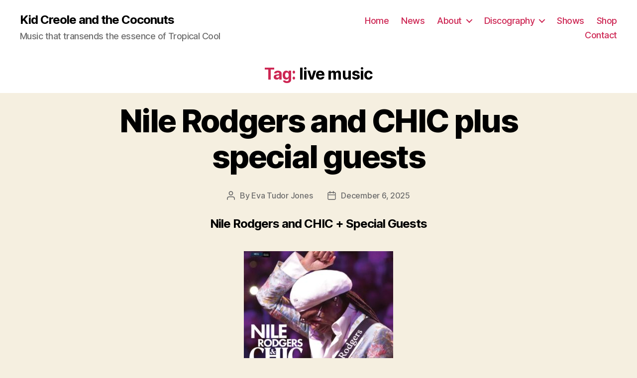

--- FILE ---
content_type: text/html; charset=UTF-8
request_url: https://kidcreoleandthecoconuts.com/tag/live-music/
body_size: 22741
content:
<!DOCTYPE html>

<html class="no-js" lang="en-US">

	<head>

		<meta charset="UTF-8">
		<meta name="viewport" content="width=device-width, initial-scale=1.0" >

		<link rel="profile" href="https://gmpg.org/xfn/11">

		
	  <meta name='robots' content='index, follow, max-image-preview:large, max-snippet:-1, max-video-preview:-1' />

	<!-- This site is optimized with the Yoast SEO plugin v19.4 - https://yoast.com/wordpress/plugins/seo/ -->
	<title>live music Archives - Kid Creole and the Coconuts</title>
	<link rel="canonical" href="https://kidcreoleandthecoconuts.com/tag/live-music/" />
	<link rel="next" href="https://kidcreoleandthecoconuts.com/tag/live-music/page/2/" />
	<meta property="og:locale" content="en_US" />
	<meta property="og:type" content="article" />
	<meta property="og:title" content="live music Archives - Kid Creole and the Coconuts" />
	<meta property="og:url" content="https://kidcreoleandthecoconuts.com/tag/live-music/" />
	<meta property="og:site_name" content="Kid Creole and the Coconuts" />
	<meta name="twitter:card" content="summary" />
	<script type="application/ld+json" class="yoast-schema-graph">{"@context":"https://schema.org","@graph":[{"@type":"WebSite","@id":"https://kidcreoleandthecoconuts.com/#website","url":"https://kidcreoleandthecoconuts.com/","name":"Kid Creole and the Coconuts","description":"Music that transends the essence of Tropical Cool","potentialAction":[{"@type":"SearchAction","target":{"@type":"EntryPoint","urlTemplate":"https://kidcreoleandthecoconuts.com/?s={search_term_string}"},"query-input":"required name=search_term_string"}],"inLanguage":"en-US"},{"@type":"CollectionPage","@id":"https://kidcreoleandthecoconuts.com/tag/live-music/","url":"https://kidcreoleandthecoconuts.com/tag/live-music/","name":"live music Archives - Kid Creole and the Coconuts","isPartOf":{"@id":"https://kidcreoleandthecoconuts.com/#website"},"breadcrumb":{"@id":"https://kidcreoleandthecoconuts.com/tag/live-music/#breadcrumb"},"inLanguage":"en-US"},{"@type":"BreadcrumbList","@id":"https://kidcreoleandthecoconuts.com/tag/live-music/#breadcrumb","itemListElement":[{"@type":"ListItem","position":1,"name":"Home","item":"https://kidcreoleandthecoconuts.com/"},{"@type":"ListItem","position":2,"name":"live music"}]}]}</script>
	<!-- / Yoast SEO plugin. -->


<link rel='dns-prefetch' href='//s.w.org' />
<link rel="alternate" type="application/rss+xml" title="Kid Creole and the Coconuts &raquo; Feed" href="https://kidcreoleandthecoconuts.com/feed/" />
<link rel="alternate" type="text/calendar" title="Kid Creole and the Coconuts &raquo; iCal Feed" href="https://kidcreoleandthecoconuts.com/events/?ical=1" />
<link rel="alternate" type="application/rss+xml" title="Kid Creole and the Coconuts &raquo; live music Tag Feed" href="https://kidcreoleandthecoconuts.com/tag/live-music/feed/" />
		<script>
			window._wpemojiSettings = {"baseUrl":"https:\/\/s.w.org\/images\/core\/emoji\/13.1.0\/72x72\/","ext":".png","svgUrl":"https:\/\/s.w.org\/images\/core\/emoji\/13.1.0\/svg\/","svgExt":".svg","source":{"concatemoji":"https:\/\/kidcreoleandthecoconuts.com\/wp-includes\/js\/wp-emoji-release.min.js?ver=8591f77ab1868a6c1507cfd330978115"}};
			!function(e,a,t){var n,r,o,i=a.createElement("canvas"),p=i.getContext&&i.getContext("2d");function s(e,t){var a=String.fromCharCode;p.clearRect(0,0,i.width,i.height),p.fillText(a.apply(this,e),0,0);e=i.toDataURL();return p.clearRect(0,0,i.width,i.height),p.fillText(a.apply(this,t),0,0),e===i.toDataURL()}function c(e){var t=a.createElement("script");t.src=e,t.defer=t.type="text/javascript",a.getElementsByTagName("head")[0].appendChild(t)}for(o=Array("flag","emoji"),t.supports={everything:!0,everythingExceptFlag:!0},r=0;r<o.length;r++)t.supports[o[r]]=function(e){if(!p||!p.fillText)return!1;switch(p.textBaseline="top",p.font="600 32px Arial",e){case"flag":return s([127987,65039,8205,9895,65039],[127987,65039,8203,9895,65039])?!1:!s([55356,56826,55356,56819],[55356,56826,8203,55356,56819])&&!s([55356,57332,56128,56423,56128,56418,56128,56421,56128,56430,56128,56423,56128,56447],[55356,57332,8203,56128,56423,8203,56128,56418,8203,56128,56421,8203,56128,56430,8203,56128,56423,8203,56128,56447]);case"emoji":return!s([10084,65039,8205,55357,56613],[10084,65039,8203,55357,56613])}return!1}(o[r]),t.supports.everything=t.supports.everything&&t.supports[o[r]],"flag"!==o[r]&&(t.supports.everythingExceptFlag=t.supports.everythingExceptFlag&&t.supports[o[r]]);t.supports.everythingExceptFlag=t.supports.everythingExceptFlag&&!t.supports.flag,t.DOMReady=!1,t.readyCallback=function(){t.DOMReady=!0},t.supports.everything||(n=function(){t.readyCallback()},a.addEventListener?(a.addEventListener("DOMContentLoaded",n,!1),e.addEventListener("load",n,!1)):(e.attachEvent("onload",n),a.attachEvent("onreadystatechange",function(){"complete"===a.readyState&&t.readyCallback()})),(n=t.source||{}).concatemoji?c(n.concatemoji):n.wpemoji&&n.twemoji&&(c(n.twemoji),c(n.wpemoji)))}(window,document,window._wpemojiSettings);
		</script>
		<style>
img.wp-smiley,
img.emoji {
	display: inline !important;
	border: none !important;
	box-shadow: none !important;
	height: 1em !important;
	width: 1em !important;
	margin: 0 .07em !important;
	vertical-align: -0.1em !important;
	background: none !important;
	padding: 0 !important;
}
</style>
	<link rel='stylesheet' id='wp-block-library-css'  href='https://kidcreoleandthecoconuts.com/wp-includes/css/dist/block-library/style.min.css?ver=8591f77ab1868a6c1507cfd330978115' media='all' />
<link rel='stylesheet' id='wp-lightbox-2.min.css-css'  href='https://kidcreoleandthecoconuts.com/wp-content/plugins/wp-lightbox-2/styles/lightbox.min.css?ver=1.3.4' media='all' />
<link rel='stylesheet' id='twentytwenty-style-css'  href='https://kidcreoleandthecoconuts.com/wp-content/themes/twentytwenty/style.css?ver=2.1' media='all' />
<style id='twentytwenty-style-inline-css'>
.color-accent,.color-accent-hover:hover,.color-accent-hover:focus,:root .has-accent-color,.has-drop-cap:not(:focus):first-letter,.wp-block-button.is-style-outline,a { color: #cd2653; }blockquote,.border-color-accent,.border-color-accent-hover:hover,.border-color-accent-hover:focus { border-color: #cd2653; }button,.button,.faux-button,.wp-block-button__link,.wp-block-file .wp-block-file__button,input[type="button"],input[type="reset"],input[type="submit"],.bg-accent,.bg-accent-hover:hover,.bg-accent-hover:focus,:root .has-accent-background-color,.comment-reply-link { background-color: #cd2653; }.fill-children-accent,.fill-children-accent * { fill: #cd2653; }body,.entry-title a,:root .has-primary-color { color: #000000; }:root .has-primary-background-color { background-color: #000000; }cite,figcaption,.wp-caption-text,.post-meta,.entry-content .wp-block-archives li,.entry-content .wp-block-categories li,.entry-content .wp-block-latest-posts li,.wp-block-latest-comments__comment-date,.wp-block-latest-posts__post-date,.wp-block-embed figcaption,.wp-block-image figcaption,.wp-block-pullquote cite,.comment-metadata,.comment-respond .comment-notes,.comment-respond .logged-in-as,.pagination .dots,.entry-content hr:not(.has-background),hr.styled-separator,:root .has-secondary-color { color: #6d6d6d; }:root .has-secondary-background-color { background-color: #6d6d6d; }pre,fieldset,input,textarea,table,table *,hr { border-color: #dcd7ca; }caption,code,code,kbd,samp,.wp-block-table.is-style-stripes tbody tr:nth-child(odd),:root .has-subtle-background-background-color { background-color: #dcd7ca; }.wp-block-table.is-style-stripes { border-bottom-color: #dcd7ca; }.wp-block-latest-posts.is-grid li { border-top-color: #dcd7ca; }:root .has-subtle-background-color { color: #dcd7ca; }body:not(.overlay-header) .primary-menu > li > a,body:not(.overlay-header) .primary-menu > li > .icon,.modal-menu a,.footer-menu a, .footer-widgets a,#site-footer .wp-block-button.is-style-outline,.wp-block-pullquote:before,.singular:not(.overlay-header) .entry-header a,.archive-header a,.header-footer-group .color-accent,.header-footer-group .color-accent-hover:hover { color: #cd2653; }.social-icons a,#site-footer button:not(.toggle),#site-footer .button,#site-footer .faux-button,#site-footer .wp-block-button__link,#site-footer .wp-block-file__button,#site-footer input[type="button"],#site-footer input[type="reset"],#site-footer input[type="submit"] { background-color: #cd2653; }.header-footer-group,body:not(.overlay-header) #site-header .toggle,.menu-modal .toggle { color: #000000; }body:not(.overlay-header) .primary-menu ul { background-color: #000000; }body:not(.overlay-header) .primary-menu > li > ul:after { border-bottom-color: #000000; }body:not(.overlay-header) .primary-menu ul ul:after { border-left-color: #000000; }.site-description,body:not(.overlay-header) .toggle-inner .toggle-text,.widget .post-date,.widget .rss-date,.widget_archive li,.widget_categories li,.widget cite,.widget_pages li,.widget_meta li,.widget_nav_menu li,.powered-by-wordpress,.to-the-top,.singular .entry-header .post-meta,.singular:not(.overlay-header) .entry-header .post-meta a { color: #6d6d6d; }.header-footer-group pre,.header-footer-group fieldset,.header-footer-group input,.header-footer-group textarea,.header-footer-group table,.header-footer-group table *,.footer-nav-widgets-wrapper,#site-footer,.menu-modal nav *,.footer-widgets-outer-wrapper,.footer-top { border-color: #dcd7ca; }.header-footer-group table caption,body:not(.overlay-header) .header-inner .toggle-wrapper::before { background-color: #dcd7ca; }
</style>
<link rel='stylesheet' id='twentytwenty-print-style-css'  href='https://kidcreoleandthecoconuts.com/wp-content/themes/twentytwenty/print.css?ver=2.1' media='print' />
<link rel='stylesheet' id='__EPYT__style-css'  href='https://kidcreoleandthecoconuts.com/wp-content/plugins/youtube-embed-plus/styles/ytprefs.min.css?ver=14.2.3' media='all' />
<style id='__EPYT__style-inline-css'>

                .epyt-gallery-thumb {
                        width: 33.333%;
                }
                
</style>
<script src='https://kidcreoleandthecoconuts.com/wp-includes/js/jquery/jquery.min.js?ver=3.6.0' id='jquery-core-js'></script>
<script src='https://kidcreoleandthecoconuts.com/wp-includes/js/jquery/jquery-migrate.min.js?ver=3.3.2' id='jquery-migrate-js'></script>
<script src='https://kidcreoleandthecoconuts.com/wp-content/plugins/wp-letsencrypt-ssl-pro/admin/js/jsredirect.js?ver=7.8.5.0' id='wpen-jsredirect-js'></script>
<script src='https://kidcreoleandthecoconuts.com/wp-content/themes/twentytwenty/assets/js/index.js?ver=2.1' id='twentytwenty-js-js' async></script>
<script id='twentytwenty-js-js-after'>
window.addEventListener( "load", function() {

				if ( typeof jQuery === "undefined" ) {
					return;
				}

				jQuery( document ).on( "wpformsPageChange wpformsShowConditionalsField", function() {

					if ( typeof twentytwenty === "undefined" || typeof twentytwenty.intrinsicRatioVideos === "undefined" || typeof twentytwenty.intrinsicRatioVideos.makeFit === "undefined" ) {
						return;
					}

					twentytwenty.intrinsicRatioVideos.makeFit();
				} );

				jQuery( document ).on( "wpformsRichTextEditorInit", function( e, editor ) {

					jQuery( editor.container ).find( "iframe" ).addClass( "intrinsic-ignore" );
				} );
			} );
</script>
<script id='__ytprefs__-js-extra'>
var _EPYT_ = {"ajaxurl":"https:\/\/kidcreoleandthecoconuts.com\/wp-admin\/admin-ajax.php","security":"87615b9120","gallery_scrolloffset":"20","eppathtoscripts":"https:\/\/kidcreoleandthecoconuts.com\/wp-content\/plugins\/youtube-embed-plus\/scripts\/","eppath":"https:\/\/kidcreoleandthecoconuts.com\/wp-content\/plugins\/youtube-embed-plus\/","epresponsiveselector":"[\"iframe.__youtube_prefs__\",\"iframe[src*='youtube.com']\",\"iframe[src*='youtube-nocookie.com']\",\"iframe[data-ep-src*='youtube.com']\",\"iframe[data-ep-src*='youtube-nocookie.com']\",\"iframe[data-ep-gallerysrc*='youtube.com']\"]","epdovol":"1","version":"14.2.3","evselector":"iframe.__youtube_prefs__[src], iframe[src*=\"youtube.com\/embed\/\"], iframe[src*=\"youtube-nocookie.com\/embed\/\"]","ajax_compat":"","maxres_facade":"eager","ytapi_load":"light","pause_others":"","stopMobileBuffer":"1","facade_mode":"","not_live_on_channel":""};
</script>
<script src='https://kidcreoleandthecoconuts.com/wp-content/plugins/youtube-embed-plus/scripts/ytprefs.min.js?ver=14.2.3' id='__ytprefs__-js'></script>
<link rel="https://api.w.org/" href="https://kidcreoleandthecoconuts.com/wp-json/" /><link rel="alternate" type="application/json" href="https://kidcreoleandthecoconuts.com/wp-json/wp/v2/tags/329712" /><link rel="EditURI" type="application/rsd+xml" title="RSD" href="https://kidcreoleandthecoconuts.com/xmlrpc.php?rsd" />
<link rel="wlwmanifest" type="application/wlwmanifest+xml" href="https://kidcreoleandthecoconuts.com/wp-includes/wlwmanifest.xml" /> 

<!-- Enter your scripts here --><meta name="tec-api-version" content="v1"><meta name="tec-api-origin" content="https://kidcreoleandthecoconuts.com"><link rel="alternate" href="https://kidcreoleandthecoconuts.com/wp-json/tribe/events/v1/events/?tags=live-music" />	<script>document.documentElement.className = document.documentElement.className.replace( 'no-js', 'js' );</script>
	<link rel="icon" href="https://kidcreoleandthecoconuts.com/wp-content/uploads/2012/11/favicon.png" sizes="32x32" />
<link rel="icon" href="https://kidcreoleandthecoconuts.com/wp-content/uploads/2012/11/favicon.png" sizes="192x192" />
<link rel="apple-touch-icon" href="https://kidcreoleandthecoconuts.com/wp-content/uploads/2012/11/favicon.png" />
<meta name="msapplication-TileImage" content="https://kidcreoleandthecoconuts.com/wp-content/uploads/2012/11/favicon.png" />
		<style id="wp-custom-css">
			.singular .entry-header {
    padding-top: 0rem !important;
    padding-bottom: 0rem !important;
}

/* Reduce white space around stuff */
@media (min-width: 700px) {
  .widget .widget-title { margin-bottom: 2rem; }
  .post-inner { padding-top: 3rem; }
  .footer-widgets-outer-wrapper { padding: 3rem 0; }
  #site-footer { padding: 3rem 0; }
}
.singular .entry-header {
  padding: 2rem 0;
}
body:not(.singular) main > article:first-of-type {
  padding: 2rem 0 0;
}
.archive-header {
  padding: 2rem 0;
}
.error404 #site-content {
  padding-top: 2rem;
}		</style>
		
	</head>

	<body data-rsssl=1 class="archive tag tag-live-music tag-329712 wp-embed-responsive tribe-no-js page-template-twenty-twenty has-no-pagination not-showing-comments show-avatars footer-top-visible">

		<a class="skip-link screen-reader-text" href="#site-content">Skip to the content</a>
		<header id="site-header" class="header-footer-group">

			<div class="header-inner section-inner">

				<div class="header-titles-wrapper">

					
					<div class="header-titles">

						<div class="site-title faux-heading"><a href="https://kidcreoleandthecoconuts.com/">Kid Creole and the Coconuts</a></div><div class="site-description">Music that transends the essence of Tropical Cool</div><!-- .site-description -->
					</div><!-- .header-titles -->

					<button class="toggle nav-toggle mobile-nav-toggle" data-toggle-target=".menu-modal"  data-toggle-body-class="showing-menu-modal" aria-expanded="false" data-set-focus=".close-nav-toggle">
						<span class="toggle-inner">
							<span class="toggle-icon">
								<svg class="svg-icon" aria-hidden="true" role="img" focusable="false" xmlns="http://www.w3.org/2000/svg" width="26" height="7" viewBox="0 0 26 7"><path fill-rule="evenodd" d="M332.5,45 C330.567003,45 329,43.4329966 329,41.5 C329,39.5670034 330.567003,38 332.5,38 C334.432997,38 336,39.5670034 336,41.5 C336,43.4329966 334.432997,45 332.5,45 Z M342,45 C340.067003,45 338.5,43.4329966 338.5,41.5 C338.5,39.5670034 340.067003,38 342,38 C343.932997,38 345.5,39.5670034 345.5,41.5 C345.5,43.4329966 343.932997,45 342,45 Z M351.5,45 C349.567003,45 348,43.4329966 348,41.5 C348,39.5670034 349.567003,38 351.5,38 C353.432997,38 355,39.5670034 355,41.5 C355,43.4329966 353.432997,45 351.5,45 Z" transform="translate(-329 -38)" /></svg>							</span>
							<span class="toggle-text">Menu</span>
						</span>
					</button><!-- .nav-toggle -->

				</div><!-- .header-titles-wrapper -->

				<div class="header-navigation-wrapper">

					
							<nav class="primary-menu-wrapper" aria-label="Horizontal">

								<ul class="primary-menu reset-list-style">

								<li id="menu-item-365" class="menu-item menu-item-type-post_type menu-item-object-page menu-item-home menu-item-365"><a href="https://kidcreoleandthecoconuts.com/">Home</a></li>
<li id="menu-item-588288" class="menu-item menu-item-type-post_type menu-item-object-page current_page_parent menu-item-588288"><a href="https://kidcreoleandthecoconuts.com/news/">News</a></li>
<li id="menu-item-142" class="menu-item menu-item-type-post_type menu-item-object-page menu-item-has-children menu-item-142"><a href="https://kidcreoleandthecoconuts.com/about/">About</a><span class="icon"></span>
<ul class="sub-menu">
	<li id="menu-item-140" class="menu-item menu-item-type-post_type menu-item-object-page menu-item-140"><a href="https://kidcreoleandthecoconuts.com/coconuts/">The Band</a></li>
	<li id="menu-item-586998" class="menu-item menu-item-type-post_type menu-item-object-page menu-item-586998"><a href="https://kidcreoleandthecoconuts.com/gallery/">Gallery</a></li>
</ul>
</li>
<li id="menu-item-139" class="menu-item menu-item-type-post_type menu-item-object-page menu-item-has-children menu-item-139"><a href="https://kidcreoleandthecoconuts.com/history/">Discography</a><span class="icon"></span>
<ul class="sub-menu">
	<li id="menu-item-136" class="menu-item menu-item-type-post_type menu-item-object-page menu-item-136"><a href="https://kidcreoleandthecoconuts.com/video/">Videos</a></li>
	<li id="menu-item-137" class="menu-item menu-item-type-post_type menu-item-object-page menu-item-137"><a href="https://kidcreoleandthecoconuts.com/treasure-chest/">Treasure Chest</a></li>
	<li id="menu-item-587112" class="menu-item menu-item-type-custom menu-item-object-custom menu-item-587112"><a href="https://rainmanrecords.com/collections/kid-creole-the-coconuts">Buy CDs</a></li>
</ul>
</li>
<li id="menu-item-586886" class="menu-item menu-item-type-custom menu-item-object-custom menu-item-586886"><a href="https://kidcreoleandthecoconuts.com/events/">Shows</a></li>
<li id="menu-item-588425" class="menu-item menu-item-type-post_type menu-item-object-page menu-item-588425"><a href="https://kidcreoleandthecoconuts.com/shop/">Shop</a></li>
<li id="menu-item-143" class="menu-item menu-item-type-post_type menu-item-object-page menu-item-143"><a href="https://kidcreoleandthecoconuts.com/contact/">Contact</a></li>

								</ul>

							</nav><!-- .primary-menu-wrapper -->

						
				</div><!-- .header-navigation-wrapper -->

			</div><!-- .header-inner -->

			
		</header><!-- #site-header -->

		
<div class="menu-modal cover-modal header-footer-group" data-modal-target-string=".menu-modal">

	<div class="menu-modal-inner modal-inner">

		<div class="menu-wrapper section-inner">

			<div class="menu-top">

				<button class="toggle close-nav-toggle fill-children-current-color" data-toggle-target=".menu-modal" data-toggle-body-class="showing-menu-modal" data-set-focus=".menu-modal">
					<span class="toggle-text">Close Menu</span>
					<svg class="svg-icon" aria-hidden="true" role="img" focusable="false" xmlns="http://www.w3.org/2000/svg" width="16" height="16" viewBox="0 0 16 16"><polygon fill="" fill-rule="evenodd" points="6.852 7.649 .399 1.195 1.445 .149 7.899 6.602 14.352 .149 15.399 1.195 8.945 7.649 15.399 14.102 14.352 15.149 7.899 8.695 1.445 15.149 .399 14.102" /></svg>				</button><!-- .nav-toggle -->

				
					<nav class="mobile-menu" aria-label="Mobile">

						<ul class="modal-menu reset-list-style">

						<li class="menu-item menu-item-type-post_type menu-item-object-page menu-item-home menu-item-365"><div class="ancestor-wrapper"><a href="https://kidcreoleandthecoconuts.com/">Home</a></div><!-- .ancestor-wrapper --></li>
<li class="menu-item menu-item-type-post_type menu-item-object-page current_page_parent menu-item-588288"><div class="ancestor-wrapper"><a href="https://kidcreoleandthecoconuts.com/news/">News</a></div><!-- .ancestor-wrapper --></li>
<li class="menu-item menu-item-type-post_type menu-item-object-page menu-item-has-children menu-item-142"><div class="ancestor-wrapper"><a href="https://kidcreoleandthecoconuts.com/about/">About</a><button class="toggle sub-menu-toggle fill-children-current-color" data-toggle-target=".menu-modal .menu-item-142 > .sub-menu" data-toggle-type="slidetoggle" data-toggle-duration="250" aria-expanded="false"><span class="screen-reader-text">Show sub menu</span><svg class="svg-icon" aria-hidden="true" role="img" focusable="false" xmlns="http://www.w3.org/2000/svg" width="20" height="12" viewBox="0 0 20 12"><polygon fill="" fill-rule="evenodd" points="1319.899 365.778 1327.678 358 1329.799 360.121 1319.899 370.021 1310 360.121 1312.121 358" transform="translate(-1310 -358)" /></svg></button></div><!-- .ancestor-wrapper -->
<ul class="sub-menu">
	<li class="menu-item menu-item-type-post_type menu-item-object-page menu-item-140"><div class="ancestor-wrapper"><a href="https://kidcreoleandthecoconuts.com/coconuts/">The Band</a></div><!-- .ancestor-wrapper --></li>
	<li class="menu-item menu-item-type-post_type menu-item-object-page menu-item-586998"><div class="ancestor-wrapper"><a href="https://kidcreoleandthecoconuts.com/gallery/">Gallery</a></div><!-- .ancestor-wrapper --></li>
</ul>
</li>
<li class="menu-item menu-item-type-post_type menu-item-object-page menu-item-has-children menu-item-139"><div class="ancestor-wrapper"><a href="https://kidcreoleandthecoconuts.com/history/">Discography</a><button class="toggle sub-menu-toggle fill-children-current-color" data-toggle-target=".menu-modal .menu-item-139 > .sub-menu" data-toggle-type="slidetoggle" data-toggle-duration="250" aria-expanded="false"><span class="screen-reader-text">Show sub menu</span><svg class="svg-icon" aria-hidden="true" role="img" focusable="false" xmlns="http://www.w3.org/2000/svg" width="20" height="12" viewBox="0 0 20 12"><polygon fill="" fill-rule="evenodd" points="1319.899 365.778 1327.678 358 1329.799 360.121 1319.899 370.021 1310 360.121 1312.121 358" transform="translate(-1310 -358)" /></svg></button></div><!-- .ancestor-wrapper -->
<ul class="sub-menu">
	<li class="menu-item menu-item-type-post_type menu-item-object-page menu-item-136"><div class="ancestor-wrapper"><a href="https://kidcreoleandthecoconuts.com/video/">Videos</a></div><!-- .ancestor-wrapper --></li>
	<li class="menu-item menu-item-type-post_type menu-item-object-page menu-item-137"><div class="ancestor-wrapper"><a href="https://kidcreoleandthecoconuts.com/treasure-chest/">Treasure Chest</a></div><!-- .ancestor-wrapper --></li>
	<li class="menu-item menu-item-type-custom menu-item-object-custom menu-item-587112"><div class="ancestor-wrapper"><a href="https://rainmanrecords.com/collections/kid-creole-the-coconuts">Buy CDs</a></div><!-- .ancestor-wrapper --></li>
</ul>
</li>
<li class="menu-item menu-item-type-custom menu-item-object-custom menu-item-586886"><div class="ancestor-wrapper"><a href="https://kidcreoleandthecoconuts.com/events/">Shows</a></div><!-- .ancestor-wrapper --></li>
<li class="menu-item menu-item-type-post_type menu-item-object-page menu-item-588425"><div class="ancestor-wrapper"><a href="https://kidcreoleandthecoconuts.com/shop/">Shop</a></div><!-- .ancestor-wrapper --></li>
<li class="menu-item menu-item-type-post_type menu-item-object-page menu-item-143"><div class="ancestor-wrapper"><a href="https://kidcreoleandthecoconuts.com/contact/">Contact</a></div><!-- .ancestor-wrapper --></li>

						</ul>

					</nav>

					
			</div><!-- .menu-top -->

			<div class="menu-bottom">

				
			</div><!-- .menu-bottom -->

		</div><!-- .menu-wrapper -->

	</div><!-- .menu-modal-inner -->

</div><!-- .menu-modal -->

<main id="site-content">

	
		<header class="archive-header has-text-align-center header-footer-group">

			<div class="archive-header-inner section-inner medium">

									<h1 class="archive-title"><span class="color-accent">Tag:</span> <span>live music</span></h1>
				
				
			</div><!-- .archive-header-inner -->

		</header><!-- .archive-header -->

		
<article class="post-595099 tribe_events type-tribe_events status-publish hentry tag-chic tag-concert tag-germany tag-kid-creole-and-the-coconuts tag-live-music tag-nile-rodgers tribe_events_cat-concert cat_concert" id="post-595099">

	
<header class="entry-header has-text-align-center">

	<div class="entry-header-inner section-inner medium">

		<h2 class="entry-title heading-size-1"><a href="https://kidcreoleandthecoconuts.com/event/nile-rodgers-and-chic-plus-special-guests/">Nile Rodgers and CHIC plus special guests</a></h2>
		<div class="post-meta-wrapper post-meta-single post-meta-single-top">

			<ul class="post-meta">

									<li class="post-author meta-wrapper">
						<span class="meta-icon">
							<span class="screen-reader-text">Post author</span>
							<svg class="svg-icon" aria-hidden="true" role="img" focusable="false" xmlns="http://www.w3.org/2000/svg" width="18" height="20" viewBox="0 0 18 20"><path fill="" d="M18,19 C18,19.5522847 17.5522847,20 17,20 C16.4477153,20 16,19.5522847 16,19 L16,17 C16,15.3431458 14.6568542,14 13,14 L5,14 C3.34314575,14 2,15.3431458 2,17 L2,19 C2,19.5522847 1.55228475,20 1,20 C0.44771525,20 0,19.5522847 0,19 L0,17 C0,14.2385763 2.23857625,12 5,12 L13,12 C15.7614237,12 18,14.2385763 18,17 L18,19 Z M9,10 C6.23857625,10 4,7.76142375 4,5 C4,2.23857625 6.23857625,0 9,0 C11.7614237,0 14,2.23857625 14,5 C14,7.76142375 11.7614237,10 9,10 Z M9,8 C10.6568542,8 12,6.65685425 12,5 C12,3.34314575 10.6568542,2 9,2 C7.34314575,2 6,3.34314575 6,5 C6,6.65685425 7.34314575,8 9,8 Z" /></svg>						</span>
						<span class="meta-text">
							By <a href="https://kidcreoleandthecoconuts.com/author/eva/">Eva Tudor Jones</a>						</span>
					</li>
										<li class="post-date meta-wrapper">
						<span class="meta-icon">
							<span class="screen-reader-text">Post date</span>
							<svg class="svg-icon" aria-hidden="true" role="img" focusable="false" xmlns="http://www.w3.org/2000/svg" width="18" height="19" viewBox="0 0 18 19"><path fill="" d="M4.60069444,4.09375 L3.25,4.09375 C2.47334957,4.09375 1.84375,4.72334957 1.84375,5.5 L1.84375,7.26736111 L16.15625,7.26736111 L16.15625,5.5 C16.15625,4.72334957 15.5266504,4.09375 14.75,4.09375 L13.3993056,4.09375 L13.3993056,4.55555556 C13.3993056,5.02154581 13.0215458,5.39930556 12.5555556,5.39930556 C12.0895653,5.39930556 11.7118056,5.02154581 11.7118056,4.55555556 L11.7118056,4.09375 L6.28819444,4.09375 L6.28819444,4.55555556 C6.28819444,5.02154581 5.9104347,5.39930556 5.44444444,5.39930556 C4.97845419,5.39930556 4.60069444,5.02154581 4.60069444,4.55555556 L4.60069444,4.09375 Z M6.28819444,2.40625 L11.7118056,2.40625 L11.7118056,1 C11.7118056,0.534009742 12.0895653,0.15625 12.5555556,0.15625 C13.0215458,0.15625 13.3993056,0.534009742 13.3993056,1 L13.3993056,2.40625 L14.75,2.40625 C16.4586309,2.40625 17.84375,3.79136906 17.84375,5.5 L17.84375,15.875 C17.84375,17.5836309 16.4586309,18.96875 14.75,18.96875 L3.25,18.96875 C1.54136906,18.96875 0.15625,17.5836309 0.15625,15.875 L0.15625,5.5 C0.15625,3.79136906 1.54136906,2.40625 3.25,2.40625 L4.60069444,2.40625 L4.60069444,1 C4.60069444,0.534009742 4.97845419,0.15625 5.44444444,0.15625 C5.9104347,0.15625 6.28819444,0.534009742 6.28819444,1 L6.28819444,2.40625 Z M1.84375,8.95486111 L1.84375,15.875 C1.84375,16.6516504 2.47334957,17.28125 3.25,17.28125 L14.75,17.28125 C15.5266504,17.28125 16.15625,16.6516504 16.15625,15.875 L16.15625,8.95486111 L1.84375,8.95486111 Z" /></svg>						</span>
						<span class="meta-text">
							<a href="https://kidcreoleandthecoconuts.com/event/nile-rodgers-and-chic-plus-special-guests/">December 6, 2025</a>
						</span>
					</li>
					
			</ul><!-- .post-meta -->

		</div><!-- .post-meta-wrapper -->

		
	</div><!-- .entry-header-inner -->

</header><!-- .entry-header -->

	<div class="post-inner thin ">

		<div class="entry-content">

			<h5 style="text-align: center;"><strong>Nile Rodgers and CHIC + Special Guests</strong></h5>
<p><img loading="lazy" class="aligncenter size-medium wp-image-595100" src="https://kidcreoleandthecoconuts.com/wp-content/uploads/2025/12/nile-rodgers-germany-flyer-300x339.jpg" alt="nile rodgers flyer" width="300" height="339" srcset="https://kidcreoleandthecoconuts.com/wp-content/uploads/2025/12/nile-rodgers-germany-flyer-300x339.jpg 300w, https://kidcreoleandthecoconuts.com/wp-content/uploads/2025/12/nile-rodgers-germany-flyer-905x1024.jpg 905w, https://kidcreoleandthecoconuts.com/wp-content/uploads/2025/12/nile-rodgers-germany-flyer-768x869.jpg 768w, https://kidcreoleandthecoconuts.com/wp-content/uploads/2025/12/nile-rodgers-germany-flyer.jpg 919w" sizes="(max-width: 300px) 100vw, 300px" /></p>
<div class="xdj266r x14z9mp xat24cr x1lziwak x1vvkbs x126k92a">
<div dir="auto">Nile Rodgers and CHIC + Special Guests.</div>
<div dir="auto">An evening of hits, grooves and timeless class: Nile Rodgers &amp; CHIC take the stage with their unmatched blend of disco, funk and soul, turning the concert night into a party to remember. With world hits like “Le Freak,” “Good Times” or Nile Rodgers’ iconic work for stars like Daft Punk, Madonna and David Bowie, they guarantee a musical fireworks show.</div>
<div dir="auto">Powerful support are <a href="https://www.mothersfinest.com/">Mother’s Finest</a>, the cult band between rock, funk and soul, as well as the legendary <a href="https://kidcreoleandthecoconuts.com/">Kid Creole &amp; The Coconuts</a> with their melange of Latinpop, swing, funk and disco &#8211; both known for their energetic shows!</div>
<div dir="auto">A world class line up!</div>
</div>
<div class="x14z9mp xat24cr x1lziwak x1vvkbs xtlvy1s x126k92a">
<div dir="auto">Presale from now on under:</div>
<div dir="auto"><span class="html-span xdj266r x14z9mp xat24cr x1lziwak xexx8yu xyri2b x18d9i69 x1c1uobl x1hl2dhg x16tdsg8 x1vvkbs"><a class="x1i10hfl xjbqb8w x1ejq31n x18oe1m7 x1sy0etr xstzfhl x972fbf x10w94by x1qhh985 x14e42zd x9f619 x1ypdohk xt0psk2 x3ct3a4 xdj266r x14z9mp xat24cr x1lziwak xexx8yu xyri2b x18d9i69 x1c1uobl x16tdsg8 x1hl2dhg xggy1nq x1a2a7pz xkrqix3 x1sur9pj x1fey0fg x1s688f" tabindex="0" role="link" href="https://www.bonnticket.de/event/nile-rodgers-chic-kunstrasen-bonn-20979436/?affiliate=5KR&amp;fbclid=IwZXh0bgNhZW0CMTAAYnJpZBExS0dLNG56b3h2NXRxcXZMZnNydGMGYXBwX2lkEDIyMjAzOTE3ODgyMDA4OTIAAR5KvwrHDlU9sRoB2S_0bGOwJ34YqF6ZmDdtALl5ibUyoLG7pe1YLwT3F4igCQ_aem_eqjVDf56DBuRQ3UIEt6PnA" target="_blank" rel="nofollow noopener">https://www.bonnticket.de/&#8230;/nile-rodgers-chic&#8230;/&#8230;</a></span></div>
</div>

		</div><!-- .entry-content -->

	</div><!-- .post-inner -->

	<div class="section-inner">
		
		<div class="post-meta-wrapper post-meta-single post-meta-single-bottom">

			<ul class="post-meta">

									<li class="post-tags meta-wrapper">
						<span class="meta-icon">
							<span class="screen-reader-text">Tags</span>
							<svg class="svg-icon" aria-hidden="true" role="img" focusable="false" xmlns="http://www.w3.org/2000/svg" width="18" height="18" viewBox="0 0 18 18"><path fill="" d="M15.4496399,8.42490555 L8.66109799,1.63636364 L1.63636364,1.63636364 L1.63636364,8.66081885 L8.42522727,15.44178 C8.57869221,15.5954158 8.78693789,15.6817418 9.00409091,15.6817418 C9.22124393,15.6817418 9.42948961,15.5954158 9.58327627,15.4414581 L15.4486339,9.57610048 C15.7651495,9.25692435 15.7649133,8.74206554 15.4496399,8.42490555 Z M16.6084423,10.7304545 L10.7406818,16.59822 C10.280287,17.0591273 9.65554997,17.3181054 9.00409091,17.3181054 C8.35263185,17.3181054 7.72789481,17.0591273 7.26815877,16.5988788 L0.239976954,9.57887876 C0.0863319284,9.4254126 0,9.21716044 0,9 L0,0.818181818 C0,0.366312477 0.366312477,0 0.818181818,0 L9,0 C9.21699531,0 9.42510306,0.0862010512 9.57854191,0.239639906 L16.6084423,7.26954545 C17.5601275,8.22691012 17.5601275,9.77308988 16.6084423,10.7304545 Z M5,6 C4.44771525,6 4,5.55228475 4,5 C4,4.44771525 4.44771525,4 5,4 C5.55228475,4 6,4.44771525 6,5 C6,5.55228475 5.55228475,6 5,6 Z" /></svg>						</span>
						<span class="meta-text">
							<a href="https://kidcreoleandthecoconuts.com/tag/chic/" rel="tag">chic</a>, <a href="https://kidcreoleandthecoconuts.com/tag/concert/" rel="tag">concert</a>, <a href="https://kidcreoleandthecoconuts.com/tag/germany/" rel="tag">germany</a>, <a href="https://kidcreoleandthecoconuts.com/tag/kid-creole-and-the-coconuts/" rel="tag">kid creole and the coconuts</a>, <a href="https://kidcreoleandthecoconuts.com/tag/live-music/" rel="tag">live music</a>, <a href="https://kidcreoleandthecoconuts.com/tag/nile-rodgers/" rel="tag">nile rodgers</a>						</span>
					</li>
					
			</ul><!-- .post-meta -->

		</div><!-- .post-meta-wrapper -->

		
	</div><!-- .section-inner -->

	
</article><!-- .post -->
<hr class="post-separator styled-separator is-style-wide section-inner" aria-hidden="true" />
<article class="post-595085 tribe_events type-tribe_events status-publish hentry tag-kid-creole tag-kid-creole-and-the-coconuts tag-ladies-of-soul tag-live-music tribe_events_cat-concert cat_concert" id="post-595085">

	
<header class="entry-header has-text-align-center">

	<div class="entry-header-inner section-inner medium">

		<h2 class="entry-title heading-size-1"><a href="https://kidcreoleandthecoconuts.com/event/ladies-of-soul/">Ladies of Soul</a></h2>
		<div class="post-meta-wrapper post-meta-single post-meta-single-top">

			<ul class="post-meta">

									<li class="post-author meta-wrapper">
						<span class="meta-icon">
							<span class="screen-reader-text">Post author</span>
							<svg class="svg-icon" aria-hidden="true" role="img" focusable="false" xmlns="http://www.w3.org/2000/svg" width="18" height="20" viewBox="0 0 18 20"><path fill="" d="M18,19 C18,19.5522847 17.5522847,20 17,20 C16.4477153,20 16,19.5522847 16,19 L16,17 C16,15.3431458 14.6568542,14 13,14 L5,14 C3.34314575,14 2,15.3431458 2,17 L2,19 C2,19.5522847 1.55228475,20 1,20 C0.44771525,20 0,19.5522847 0,19 L0,17 C0,14.2385763 2.23857625,12 5,12 L13,12 C15.7614237,12 18,14.2385763 18,17 L18,19 Z M9,10 C6.23857625,10 4,7.76142375 4,5 C4,2.23857625 6.23857625,0 9,0 C11.7614237,0 14,2.23857625 14,5 C14,7.76142375 11.7614237,10 9,10 Z M9,8 C10.6568542,8 12,6.65685425 12,5 C12,3.34314575 10.6568542,2 9,2 C7.34314575,2 6,3.34314575 6,5 C6,6.65685425 7.34314575,8 9,8 Z" /></svg>						</span>
						<span class="meta-text">
							By <a href="https://kidcreoleandthecoconuts.com/author/eva/">Eva Tudor Jones</a>						</span>
					</li>
										<li class="post-date meta-wrapper">
						<span class="meta-icon">
							<span class="screen-reader-text">Post date</span>
							<svg class="svg-icon" aria-hidden="true" role="img" focusable="false" xmlns="http://www.w3.org/2000/svg" width="18" height="19" viewBox="0 0 18 19"><path fill="" d="M4.60069444,4.09375 L3.25,4.09375 C2.47334957,4.09375 1.84375,4.72334957 1.84375,5.5 L1.84375,7.26736111 L16.15625,7.26736111 L16.15625,5.5 C16.15625,4.72334957 15.5266504,4.09375 14.75,4.09375 L13.3993056,4.09375 L13.3993056,4.55555556 C13.3993056,5.02154581 13.0215458,5.39930556 12.5555556,5.39930556 C12.0895653,5.39930556 11.7118056,5.02154581 11.7118056,4.55555556 L11.7118056,4.09375 L6.28819444,4.09375 L6.28819444,4.55555556 C6.28819444,5.02154581 5.9104347,5.39930556 5.44444444,5.39930556 C4.97845419,5.39930556 4.60069444,5.02154581 4.60069444,4.55555556 L4.60069444,4.09375 Z M6.28819444,2.40625 L11.7118056,2.40625 L11.7118056,1 C11.7118056,0.534009742 12.0895653,0.15625 12.5555556,0.15625 C13.0215458,0.15625 13.3993056,0.534009742 13.3993056,1 L13.3993056,2.40625 L14.75,2.40625 C16.4586309,2.40625 17.84375,3.79136906 17.84375,5.5 L17.84375,15.875 C17.84375,17.5836309 16.4586309,18.96875 14.75,18.96875 L3.25,18.96875 C1.54136906,18.96875 0.15625,17.5836309 0.15625,15.875 L0.15625,5.5 C0.15625,3.79136906 1.54136906,2.40625 3.25,2.40625 L4.60069444,2.40625 L4.60069444,1 C4.60069444,0.534009742 4.97845419,0.15625 5.44444444,0.15625 C5.9104347,0.15625 6.28819444,0.534009742 6.28819444,1 L6.28819444,2.40625 Z M1.84375,8.95486111 L1.84375,15.875 C1.84375,16.6516504 2.47334957,17.28125 3.25,17.28125 L14.75,17.28125 C15.5266504,17.28125 16.15625,16.6516504 16.15625,15.875 L16.15625,8.95486111 L1.84375,8.95486111 Z" /></svg>						</span>
						<span class="meta-text">
							<a href="https://kidcreoleandthecoconuts.com/event/ladies-of-soul/">December 4, 2025</a>
						</span>
					</li>
					
			</ul><!-- .post-meta -->

		</div><!-- .post-meta-wrapper -->

		
	</div><!-- .entry-header-inner -->

</header><!-- .entry-header -->

	<div class="post-inner thin ">

		<div class="entry-content">

			<h3 style="text-align: center;">Ladies of Soul</h3>
<p><strong>Ladies of Soul will return to the Ziggo Dome on Saturday the 4th of April 2026! Edsilia Rombley, Trijntje Oosterhuis, Berget Lewis and Candy Dulfer and their guests guarantee an evening full of soul, disco and funk.</strong></p>
<p><main></p>
<div class="agenda-event-page">
<div class="card-content-container open">
<div class="card-content">
<div class="event container content-container">
<div class="event__container">
<div class="event__container-left">
<div class="text-description">
<p>&nbsp;</p>
<p><img loading="lazy" class="aligncenter size-medium wp-image-595086" src="https://kidcreoleandthecoconuts.com/wp-content/uploads/2025/12/ladies-of-soul-300x375.jpg" alt="ladie" width="300" height="375" srcset="https://kidcreoleandthecoconuts.com/wp-content/uploads/2025/12/ladies-of-soul-300x375.jpg 300w, https://kidcreoleandthecoconuts.com/wp-content/uploads/2025/12/ladies-of-soul-819x1024.jpg 819w, https://kidcreoleandthecoconuts.com/wp-content/uploads/2025/12/ladies-of-soul-768x960.jpg 768w, https://kidcreoleandthecoconuts.com/wp-content/uploads/2025/12/ladies-of-soul-1228x1536.jpg 1228w, https://kidcreoleandthecoconuts.com/wp-content/uploads/2025/12/ladies-of-soul-1200x1500.jpg 1200w, https://kidcreoleandthecoconuts.com/wp-content/uploads/2025/12/ladies-of-soul.jpg 1350w" sizes="(max-width: 300px) 100vw, 300px" /></p>
<p>Just like the previous edition of Ladies of Soul, a number of national and international guests will enter the stage this year.  Ladies of Soul has existed since 2014 as a collective around Edsilia Rombley, Trijntje Oosterhuis, Berget Lewis, and Candy Dulfer. The shows are dedicated annually to a tribute to soul music in the broadest sense of the word. In the past, (international) guest artists Sister Sledge, En Vogue, Sheila E., Billy Ocean, Oleta Adams, Robin S. &amp; JT Taylor (Kool &amp; The Gang) have provided a musical contribution during the concerts.</p>
<p>This year, the Ladies of Soul are joined by Kid Creole and the Coconuts, Cece Penniston and Denice Williams!</p>
</div>
<div class="undertext-container">
<div class="undertext">
<div class="eventmaplink">
<div class="eventmaplink__content">
<p>Ladies of Soul<small class="ng-star-inserted"> &#8211; <strong>Doors open: 18:30</strong></small></p>
<p class="mb-0" data-pw="event-dates"><span data-pw="event-details-date"><strong>3 shows: 3rd Apr 20:00 | 4 Apr 20:00 | 5 Apr 16:00</strong></span></p>
<p class="mb-0" data-pw="event-location"><strong>Ziggo Dome, Amsterdam</strong></p>
</div>
</div>
</div>
<div class="undertext">
<div class="eventaccessibility">
<div class="eventaccessibility__content"></div>
</div>
</div>
</div>
</div>
<div id="eventContainer" class="event__container-flex">
<div class="event__container-right ticketsales">
<div class="tickets__from">
<div class="tickets__from-text">Tickets*Prices include service fees.</div>
<div class="tickets__from-price">from*<span class="amount">€39,50</span></div>
</div>
<div class="tickets__available "><a href="https://shop.paylogic.com/df6934a7e11549169512afc48fefda04/tickets" target="_blank" rel="noopener"><button class="button button--fatborder button--tickets">Buy tickets</button></a></p>
<div class="button__tickets"></div>
</div>
<div class="ticketinfo">
<p class="text">
</div>
</div>
</div>
<div class="event__maincontent">
<div class="event__maincontent-left">
<div class="event__similarevents">
<div class="event-list-container similarevents">
<div class="event-list-container__slider">
<div tabindex="0">
<div class="event-card">
<div class="event-card__image"></div>
<div class="event-card__overlay"></div>
<div class="event-card__content"></div>
</div>
</div>
<div tabindex="0">
<div class="event-card">
<div class="event-card__overlay"></div>
<div class="event-card__content"></div>
</div>
</div>
<div tabindex="0">
<div class="event-card">
<div class="event-card__image"></div>
<div class="event-card__overlay"></div>
<div class="event-card__content"></div>
</div>
</div>
<div tabindex="0">
<div class="event-card">
<div class="event-card__overlay"></div>
<div class="event-card__content"></div>
</div>
</div>
</div>
</div>
</div>
</div>
</div>
</div>
</div>
</div>
</div>
</div>
<p></main>&nbsp;</p>
<div id="onetrust-consent-sdk" data-nosnippet="true"></div>

		</div><!-- .entry-content -->

	</div><!-- .post-inner -->

	<div class="section-inner">
		
		<div class="post-meta-wrapper post-meta-single post-meta-single-bottom">

			<ul class="post-meta">

									<li class="post-tags meta-wrapper">
						<span class="meta-icon">
							<span class="screen-reader-text">Tags</span>
							<svg class="svg-icon" aria-hidden="true" role="img" focusable="false" xmlns="http://www.w3.org/2000/svg" width="18" height="18" viewBox="0 0 18 18"><path fill="" d="M15.4496399,8.42490555 L8.66109799,1.63636364 L1.63636364,1.63636364 L1.63636364,8.66081885 L8.42522727,15.44178 C8.57869221,15.5954158 8.78693789,15.6817418 9.00409091,15.6817418 C9.22124393,15.6817418 9.42948961,15.5954158 9.58327627,15.4414581 L15.4486339,9.57610048 C15.7651495,9.25692435 15.7649133,8.74206554 15.4496399,8.42490555 Z M16.6084423,10.7304545 L10.7406818,16.59822 C10.280287,17.0591273 9.65554997,17.3181054 9.00409091,17.3181054 C8.35263185,17.3181054 7.72789481,17.0591273 7.26815877,16.5988788 L0.239976954,9.57887876 C0.0863319284,9.4254126 0,9.21716044 0,9 L0,0.818181818 C0,0.366312477 0.366312477,0 0.818181818,0 L9,0 C9.21699531,0 9.42510306,0.0862010512 9.57854191,0.239639906 L16.6084423,7.26954545 C17.5601275,8.22691012 17.5601275,9.77308988 16.6084423,10.7304545 Z M5,6 C4.44771525,6 4,5.55228475 4,5 C4,4.44771525 4.44771525,4 5,4 C5.55228475,4 6,4.44771525 6,5 C6,5.55228475 5.55228475,6 5,6 Z" /></svg>						</span>
						<span class="meta-text">
							<a href="https://kidcreoleandthecoconuts.com/tag/kid-creole/" rel="tag">kid creole</a>, <a href="https://kidcreoleandthecoconuts.com/tag/kid-creole-and-the-coconuts/" rel="tag">kid creole and the coconuts</a>, <a href="https://kidcreoleandthecoconuts.com/tag/ladies-of-soul/" rel="tag">ladies of soul</a>, <a href="https://kidcreoleandthecoconuts.com/tag/live-music/" rel="tag">live music</a>						</span>
					</li>
					
			</ul><!-- .post-meta -->

		</div><!-- .post-meta-wrapper -->

		
	</div><!-- .section-inner -->

	
</article><!-- .post -->
<hr class="post-separator styled-separator is-style-wide section-inner" aria-hidden="true" />
<article class="post-595067 tribe_events type-tribe_events status-publish hentry tag-chilfest tag-festival tag-kid-creole-and-the-coconuts tag-live-music tribe_events_cat-festival cat_festival" id="post-595067">

	
<header class="entry-header has-text-align-center">

	<div class="entry-header-inner section-inner medium">

		<h2 class="entry-title heading-size-1"><a href="https://kidcreoleandthecoconuts.com/event/chilfest-2026/">Chilfest 2026</a></h2>
		<div class="post-meta-wrapper post-meta-single post-meta-single-top">

			<ul class="post-meta">

									<li class="post-author meta-wrapper">
						<span class="meta-icon">
							<span class="screen-reader-text">Post author</span>
							<svg class="svg-icon" aria-hidden="true" role="img" focusable="false" xmlns="http://www.w3.org/2000/svg" width="18" height="20" viewBox="0 0 18 20"><path fill="" d="M18,19 C18,19.5522847 17.5522847,20 17,20 C16.4477153,20 16,19.5522847 16,19 L16,17 C16,15.3431458 14.6568542,14 13,14 L5,14 C3.34314575,14 2,15.3431458 2,17 L2,19 C2,19.5522847 1.55228475,20 1,20 C0.44771525,20 0,19.5522847 0,19 L0,17 C0,14.2385763 2.23857625,12 5,12 L13,12 C15.7614237,12 18,14.2385763 18,17 L18,19 Z M9,10 C6.23857625,10 4,7.76142375 4,5 C4,2.23857625 6.23857625,0 9,0 C11.7614237,0 14,2.23857625 14,5 C14,7.76142375 11.7614237,10 9,10 Z M9,8 C10.6568542,8 12,6.65685425 12,5 C12,3.34314575 10.6568542,2 9,2 C7.34314575,2 6,3.34314575 6,5 C6,6.65685425 7.34314575,8 9,8 Z" /></svg>						</span>
						<span class="meta-text">
							By <a href="https://kidcreoleandthecoconuts.com/author/eva/">Eva Tudor Jones</a>						</span>
					</li>
										<li class="post-date meta-wrapper">
						<span class="meta-icon">
							<span class="screen-reader-text">Post date</span>
							<svg class="svg-icon" aria-hidden="true" role="img" focusable="false" xmlns="http://www.w3.org/2000/svg" width="18" height="19" viewBox="0 0 18 19"><path fill="" d="M4.60069444,4.09375 L3.25,4.09375 C2.47334957,4.09375 1.84375,4.72334957 1.84375,5.5 L1.84375,7.26736111 L16.15625,7.26736111 L16.15625,5.5 C16.15625,4.72334957 15.5266504,4.09375 14.75,4.09375 L13.3993056,4.09375 L13.3993056,4.55555556 C13.3993056,5.02154581 13.0215458,5.39930556 12.5555556,5.39930556 C12.0895653,5.39930556 11.7118056,5.02154581 11.7118056,4.55555556 L11.7118056,4.09375 L6.28819444,4.09375 L6.28819444,4.55555556 C6.28819444,5.02154581 5.9104347,5.39930556 5.44444444,5.39930556 C4.97845419,5.39930556 4.60069444,5.02154581 4.60069444,4.55555556 L4.60069444,4.09375 Z M6.28819444,2.40625 L11.7118056,2.40625 L11.7118056,1 C11.7118056,0.534009742 12.0895653,0.15625 12.5555556,0.15625 C13.0215458,0.15625 13.3993056,0.534009742 13.3993056,1 L13.3993056,2.40625 L14.75,2.40625 C16.4586309,2.40625 17.84375,3.79136906 17.84375,5.5 L17.84375,15.875 C17.84375,17.5836309 16.4586309,18.96875 14.75,18.96875 L3.25,18.96875 C1.54136906,18.96875 0.15625,17.5836309 0.15625,15.875 L0.15625,5.5 C0.15625,3.79136906 1.54136906,2.40625 3.25,2.40625 L4.60069444,2.40625 L4.60069444,1 C4.60069444,0.534009742 4.97845419,0.15625 5.44444444,0.15625 C5.9104347,0.15625 6.28819444,0.534009742 6.28819444,1 L6.28819444,2.40625 Z M1.84375,8.95486111 L1.84375,15.875 C1.84375,16.6516504 2.47334957,17.28125 3.25,17.28125 L14.75,17.28125 C15.5266504,17.28125 16.15625,16.6516504 16.15625,15.875 L16.15625,8.95486111 L1.84375,8.95486111 Z" /></svg>						</span>
						<span class="meta-text">
							<a href="https://kidcreoleandthecoconuts.com/event/chilfest-2026/">September 30, 2025</a>
						</span>
					</li>
					
			</ul><!-- .post-meta -->

		</div><!-- .post-meta-wrapper -->

		
	</div><!-- .entry-header-inner -->

</header><!-- .entry-header -->

	<div class="post-inner thin ">

		<div class="entry-content">

			<h3 style="text-align: center;">CHILFEST 2026</h3>
<p><img loading="lazy" class="aligncenter wp-image-595068" src="https://kidcreoleandthecoconuts.com/wp-content/uploads/2025/09/2C9395C2-C077-460C-9569-4AE7787AB5AA-300x169.jpg" alt="CHILFEST" width="396" height="223" srcset="https://kidcreoleandthecoconuts.com/wp-content/uploads/2025/09/2C9395C2-C077-460C-9569-4AE7787AB5AA-300x169.jpg 300w, https://kidcreoleandthecoconuts.com/wp-content/uploads/2025/09/2C9395C2-C077-460C-9569-4AE7787AB5AA-1024x576.jpg 1024w, https://kidcreoleandthecoconuts.com/wp-content/uploads/2025/09/2C9395C2-C077-460C-9569-4AE7787AB5AA-768x432.jpg 768w, https://kidcreoleandthecoconuts.com/wp-content/uploads/2025/09/2C9395C2-C077-460C-9569-4AE7787AB5AA-1536x864.jpg 1536w, https://kidcreoleandthecoconuts.com/wp-content/uploads/2025/09/2C9395C2-C077-460C-9569-4AE7787AB5AA-1200x675.jpg 1200w, https://kidcreoleandthecoconuts.com/wp-content/uploads/2025/09/2C9395C2-C077-460C-9569-4AE7787AB5AA.jpg 1600w" sizes="(max-width: 396px) 100vw, 396px" /></p>
<div id="content-top">
<div class="grid-rows">
<div class="grid-row grid-row-content-top-1">
<div class="grid-cols">
<div class="grid-col grid-col-content-top-1-1">
<div class="grid-items">
<div class="grid-item grid-item-content-top-1-1-1">
<div class="module title-module module-title-495">
<div class="title-wrapper">
<h4 class="subtitle" style="text-align: center;">Kid Creole and the Coconuts is excited to joining a fabulous line up at Chilfest 2026!</h4>
<div>WHEN: SATURDAY JULY 4TH 2026</div>
<div>WHERE: CHILFEST, PENDLEY MEADOW, TRING, HERTFORDSHIRE, UK</div>
<div>BUY TICKETS: <a href="https://www.chilfest.co.uk/buy-tickets">Buy Tickets (chilfest.co.uk)</a></div>
<div></div>
</div>
</div>
<div>2026 LINEUP:</div>
<div>LEVEL 42</div>
<div>KID CREOLE AND THE COCONUTS</div>
<div>ETERNEL</div>
<div>TONY HADLEY</div>
<div>TOPLOADER</div>
<div>FUN LIVING CRIMINALS</div>
<div>THE CHRISTIANS</div>
<div class="module title-module module-title-495">
<div class="title-wrapper">
<div></div>
<div class="subtitle">
<p>A pure love of retro music and a passion to keep it alive and kicking sparked the phenomenon that is now Chilfest.</p>
<p>What began as an idea at a barbeque with friends, turned into a festival legacy that has been enjoyed by thousands of music lovers for more than a decade.</p>
<p>Hertfordshire’s much-loved boutique festival, the brainchild of our festival director Steve Butcher, has firmly established itself as the must-go-to summer party for family, friends and music-lovers of all ages.</p>
<p>Set in the idyllic Chiltern Hills, Chilfest’s stage has been graced by a multitude of musical legends from the 70s, 80s, 90s and beyond, as well as being hosted by some iconic household names such as Keith Chegwin, Sally James and Pat Sharp.<br />
<strong>A knock-out opening year</strong></p>
<p>Our first ever Chilfest in 2013 set the bar high with an impressive bill that included the X-Factor band Little Mix who had just achieved global success – it was a real coup for us as an independent festival.</p>
<p>Little Mix were joined by some 80s heavyweights including Tony Hadley, Howard Jones, Rick Astley, Midge Ure, Hazel O’Connor and Carol Decker, all of whom packed a mighty punch in launching our Tring festival.</p>
<p>It proved to be a hit with the crowd too, who could enjoy some fantastic music on their doorstep in a relaxing family-friendly atmosphere.</p>
<p><strong>A personal dream come true</strong></p>
<p>It was a sentiment shared by our festival director Steve who immediately started preparing for the next year, despite Chilfest originally being planned as a one-off event.</p>
<p>Steve said: “When I first started Chilfest in 2013 as a one-off event, little did I realise that six years later, it would become an annual celebration for 80s music lovers. That first year was such a phenomenal success and a personal dream come true for a self-confessed 80s obsessive like me that I just had to do it again and again and again.”</p>
<p>It was the start of an amazing journey for Chilfest who have continued to attract big names from the music world onto the Hertfordshire stage.</p>
<p><strong>Headline acts</strong></p>
<p>Some of our standout headliners over the years have included synth kings OMD (2017 and 2023) whose enthusiasm onstage is as electric as their music, and The Human League, another electronic success story whose hits including Don’t You Want Me and Mirror Man always captivate the crowd.</p>
<p>Other bill highlights include a magical set from UB40 featuring Ali Campbell (2016), who brought a sunshine Reggae set with classic hits including Red Red Wine, Kingston Town and Food For Thought.</p>
<p>The wonderful Billy Ocean took the audience on a wave of nostalgia in 2015 with mega hits including Suddenly, When The Going Gets Tough, Red Light Spells Danger and Caribbean Queen.</p>
<p>Our festival took a Celtic turn in 2022 with headliners The Proclaimers walking 500 miles with the Chilfest faithful, sparking a highland fling in the crowd who were jigging to their Gaelic grooves.</p>
<p>Taking the crowd on a theatrical extravaganza in 2024 was Soft Cell’s Marc Almond who is the consummate showman, heading the bill with classics such as The Days of Pearly Spencer, Tainted Love, Say Hello, Wave Goodbye and many more.</p>
<p><strong>Musical milestones</strong></p>
<p>The Friday night of our 2015 festival has gone down in history as a boogie night to remember with a hot line-up of disco and soul sensations. Sister Sledge headlined with a party set like no other, inviting eager fans to join them on stage to dance to He’s The Greatest Dancer. Also on the bill that night were Shalamar, Odyssey, Shakatak and Jocelyn Brown, all creating a dream soul line-up.</p>
<p>In later years, we’ve used the Friday night of Chilfest to showcase fantastic tribute acts, as part of a Totally Tribute night, such as Noasis, Ultimate Elton, Rule The World (Take That) and I’m Every Whitney.</p>
<p>Chilfest is constantly evolving and bringing something new to the audience, which in 2024 saw the launch of our Chilfactor competition which gave up-and-coming bands the chance to perform on stage, demonstrating our ongoing support for unsung music-makers.</p>
<p>There’s no doubt that our festival has stood the test of time, each year coming back with renewed vigour and determination to ensure our Chilfestians make lots more musical memories. Chilfest – simply the best.</p>
</div>
</div>
</div>
</div>
</div>
</div>
</div>
</div>
</div>
</div>
<p><img loading="lazy" class="aligncenter size-medium wp-image-595069" src="https://kidcreoleandthecoconuts.com/wp-content/uploads/2025/09/IMG_3805-300x300.jpg" alt="" width="300" height="300" srcset="https://kidcreoleandthecoconuts.com/wp-content/uploads/2025/09/IMG_3805-300x300.jpg 300w, https://kidcreoleandthecoconuts.com/wp-content/uploads/2025/09/IMG_3805-1024x1024.jpg 1024w, https://kidcreoleandthecoconuts.com/wp-content/uploads/2025/09/IMG_3805-150x150.jpg 150w, https://kidcreoleandthecoconuts.com/wp-content/uploads/2025/09/IMG_3805-768x768.jpg 768w, https://kidcreoleandthecoconuts.com/wp-content/uploads/2025/09/IMG_3805.jpg 1080w" sizes="(max-width: 300px) 100vw, 300px" /></p>
<p style="text-align: center;"><a href="https://www.chilfest.co.uk/buy-tickets" target="_blank" rel="noopener"><strong>BUY TICKETS</strong></a></p>

		</div><!-- .entry-content -->

	</div><!-- .post-inner -->

	<div class="section-inner">
		
		<div class="post-meta-wrapper post-meta-single post-meta-single-bottom">

			<ul class="post-meta">

									<li class="post-tags meta-wrapper">
						<span class="meta-icon">
							<span class="screen-reader-text">Tags</span>
							<svg class="svg-icon" aria-hidden="true" role="img" focusable="false" xmlns="http://www.w3.org/2000/svg" width="18" height="18" viewBox="0 0 18 18"><path fill="" d="M15.4496399,8.42490555 L8.66109799,1.63636364 L1.63636364,1.63636364 L1.63636364,8.66081885 L8.42522727,15.44178 C8.57869221,15.5954158 8.78693789,15.6817418 9.00409091,15.6817418 C9.22124393,15.6817418 9.42948961,15.5954158 9.58327627,15.4414581 L15.4486339,9.57610048 C15.7651495,9.25692435 15.7649133,8.74206554 15.4496399,8.42490555 Z M16.6084423,10.7304545 L10.7406818,16.59822 C10.280287,17.0591273 9.65554997,17.3181054 9.00409091,17.3181054 C8.35263185,17.3181054 7.72789481,17.0591273 7.26815877,16.5988788 L0.239976954,9.57887876 C0.0863319284,9.4254126 0,9.21716044 0,9 L0,0.818181818 C0,0.366312477 0.366312477,0 0.818181818,0 L9,0 C9.21699531,0 9.42510306,0.0862010512 9.57854191,0.239639906 L16.6084423,7.26954545 C17.5601275,8.22691012 17.5601275,9.77308988 16.6084423,10.7304545 Z M5,6 C4.44771525,6 4,5.55228475 4,5 C4,4.44771525 4.44771525,4 5,4 C5.55228475,4 6,4.44771525 6,5 C6,5.55228475 5.55228475,6 5,6 Z" /></svg>						</span>
						<span class="meta-text">
							<a href="https://kidcreoleandthecoconuts.com/tag/chilfest/" rel="tag">CHILFEST</a>, <a href="https://kidcreoleandthecoconuts.com/tag/festival/" rel="tag">festival</a>, <a href="https://kidcreoleandthecoconuts.com/tag/kid-creole-and-the-coconuts/" rel="tag">kid creole and the coconuts</a>, <a href="https://kidcreoleandthecoconuts.com/tag/live-music/" rel="tag">live music</a>						</span>
					</li>
					
			</ul><!-- .post-meta -->

		</div><!-- .post-meta-wrapper -->

		
	</div><!-- .section-inner -->

	
</article><!-- .post -->
<hr class="post-separator styled-separator is-style-wide section-inner" aria-hidden="true" />
<article class="post-595044 tribe_events type-tribe_events status-publish hentry tag-kid-creole tag-kid-creole-and-the-coconuts tag-live-music tag-uk-tour tribe_events_cat-concert cat_concert" id="post-595044">

	
<header class="entry-header has-text-align-center">

	<div class="entry-header-inner section-inner medium">

		<h2 class="entry-title heading-size-1"><a href="https://kidcreoleandthecoconuts.com/event/bye-birdy-tour-2025/">BYE BIRDY TOUR 2025</a></h2>
		<div class="post-meta-wrapper post-meta-single post-meta-single-top">

			<ul class="post-meta">

									<li class="post-author meta-wrapper">
						<span class="meta-icon">
							<span class="screen-reader-text">Post author</span>
							<svg class="svg-icon" aria-hidden="true" role="img" focusable="false" xmlns="http://www.w3.org/2000/svg" width="18" height="20" viewBox="0 0 18 20"><path fill="" d="M18,19 C18,19.5522847 17.5522847,20 17,20 C16.4477153,20 16,19.5522847 16,19 L16,17 C16,15.3431458 14.6568542,14 13,14 L5,14 C3.34314575,14 2,15.3431458 2,17 L2,19 C2,19.5522847 1.55228475,20 1,20 C0.44771525,20 0,19.5522847 0,19 L0,17 C0,14.2385763 2.23857625,12 5,12 L13,12 C15.7614237,12 18,14.2385763 18,17 L18,19 Z M9,10 C6.23857625,10 4,7.76142375 4,5 C4,2.23857625 6.23857625,0 9,0 C11.7614237,0 14,2.23857625 14,5 C14,7.76142375 11.7614237,10 9,10 Z M9,8 C10.6568542,8 12,6.65685425 12,5 C12,3.34314575 10.6568542,2 9,2 C7.34314575,2 6,3.34314575 6,5 C6,6.65685425 7.34314575,8 9,8 Z" /></svg>						</span>
						<span class="meta-text">
							By <a href="https://kidcreoleandthecoconuts.com/author/eva/">Eva Tudor Jones</a>						</span>
					</li>
										<li class="post-date meta-wrapper">
						<span class="meta-icon">
							<span class="screen-reader-text">Post date</span>
							<svg class="svg-icon" aria-hidden="true" role="img" focusable="false" xmlns="http://www.w3.org/2000/svg" width="18" height="19" viewBox="0 0 18 19"><path fill="" d="M4.60069444,4.09375 L3.25,4.09375 C2.47334957,4.09375 1.84375,4.72334957 1.84375,5.5 L1.84375,7.26736111 L16.15625,7.26736111 L16.15625,5.5 C16.15625,4.72334957 15.5266504,4.09375 14.75,4.09375 L13.3993056,4.09375 L13.3993056,4.55555556 C13.3993056,5.02154581 13.0215458,5.39930556 12.5555556,5.39930556 C12.0895653,5.39930556 11.7118056,5.02154581 11.7118056,4.55555556 L11.7118056,4.09375 L6.28819444,4.09375 L6.28819444,4.55555556 C6.28819444,5.02154581 5.9104347,5.39930556 5.44444444,5.39930556 C4.97845419,5.39930556 4.60069444,5.02154581 4.60069444,4.55555556 L4.60069444,4.09375 Z M6.28819444,2.40625 L11.7118056,2.40625 L11.7118056,1 C11.7118056,0.534009742 12.0895653,0.15625 12.5555556,0.15625 C13.0215458,0.15625 13.3993056,0.534009742 13.3993056,1 L13.3993056,2.40625 L14.75,2.40625 C16.4586309,2.40625 17.84375,3.79136906 17.84375,5.5 L17.84375,15.875 C17.84375,17.5836309 16.4586309,18.96875 14.75,18.96875 L3.25,18.96875 C1.54136906,18.96875 0.15625,17.5836309 0.15625,15.875 L0.15625,5.5 C0.15625,3.79136906 1.54136906,2.40625 3.25,2.40625 L4.60069444,2.40625 L4.60069444,1 C4.60069444,0.534009742 4.97845419,0.15625 5.44444444,0.15625 C5.9104347,0.15625 6.28819444,0.534009742 6.28819444,1 L6.28819444,2.40625 Z M1.84375,8.95486111 L1.84375,15.875 C1.84375,16.6516504 2.47334957,17.28125 3.25,17.28125 L14.75,17.28125 C15.5266504,17.28125 16.15625,16.6516504 16.15625,15.875 L16.15625,8.95486111 L1.84375,8.95486111 Z" /></svg>						</span>
						<span class="meta-text">
							<a href="https://kidcreoleandthecoconuts.com/event/bye-birdy-tour-2025/">February 10, 2025</a>
						</span>
					</li>
					
			</ul><!-- .post-meta -->

		</div><!-- .post-meta-wrapper -->

		
	</div><!-- .entry-header-inner -->

</header><!-- .entry-header -->

	<div class="post-inner thin ">

		<div class="entry-content">

			<h3>BYE BYE BIRDY UK TOUR 2025</h3>
<h3><img loading="lazy" class="aligncenter size-medium wp-image-595041" src="https://kidcreoleandthecoconuts.com/wp-content/uploads/2025/02/Kid-Creole-TOUR-1080-x-1080-Square_-300x300.jpg" alt="" width="300" height="300" srcset="https://kidcreoleandthecoconuts.com/wp-content/uploads/2025/02/Kid-Creole-TOUR-1080-x-1080-Square_-300x300.jpg 300w, https://kidcreoleandthecoconuts.com/wp-content/uploads/2025/02/Kid-Creole-TOUR-1080-x-1080-Square_-1024x1024.jpg 1024w, https://kidcreoleandthecoconuts.com/wp-content/uploads/2025/02/Kid-Creole-TOUR-1080-x-1080-Square_-150x150.jpg 150w, https://kidcreoleandthecoconuts.com/wp-content/uploads/2025/02/Kid-Creole-TOUR-1080-x-1080-Square_-768x768.jpg 768w, https://kidcreoleandthecoconuts.com/wp-content/uploads/2025/02/Kid-Creole-TOUR-1080-x-1080-Square_.jpg 1080w" sizes="(max-width: 300px) 100vw, 300px" /></h3>
<p style="font-weight: 300;"><strong style="font-style: inherit; font-weight: 500;">KID CREOLE &amp; THE COCONUTS</strong></p>
<p style="font-weight: 300;"><strong style="font-style: inherit; font-weight: 500;">’The Creolian Bye Bye Birdy’ Tour</strong></p>
<h3><strong> 2025 DATES</strong></h3>
<p class=""><strong> BYE BYE BIRDIE TOUR 2025</strong></p>
<p>WED JUNE 18TH | BIRMINGHAM, TOWN HALL<br />
THUR JUNE 19TH | CAMBRIDGE, CORN EXCHANGE<br />
FRI JUNE 20TH | CARDIFF, NEW THEATRE<br />
SAT JUNE 21ST | LONDON, ROUNDHOUSE<br />
SUN JUNE 22ND | MANCHESTER, 02 RITZ<br />
TUES JUNE 24TH | BATH, THE FORUM<br />
WED JUNE 25TH | GUILDFORD, G LIVE<br />
FRI JUNE 27TH | SUNDERLAND, THE FIRE STATION<br />
SAT JUNE 28TH | EDINBURGH, THE QUEEN’S HALL<br />
SUN JUNE 29TH | GLASGOW, PAVILION THEATRE</p>
<p><a href="https://www.seetickets.com/tour/kid-creole-the-coconuts?fbclid=IwZXh0bgNhZW0CMTEAAR1WT_qZDP-FDSDknl1BqvZAAhCibbIo4533q0kaZU9QwTkG-ijAziv_3h4_aem_x1nMUvQG6w_81W_zATmqjQ" target="_blank" rel="noopener">TICKETS</a></p>
<p>ON SALE NOW</p>
<p>&nbsp;</p>
<p style="font-weight: 300;"><strong style="font-style: inherit; font-weight: 500;">A word from Kid Creole (August Darnell):</strong></p>
<p style="font-weight: 300;"><span style="font-style: inherit; font-weight: inherit;">Hello Music Lovers of all ages and persuasions.</span></p>
<p style="font-weight: 300;"><span style="font-style: inherit; font-weight: inherit;"> </span><span style="font-style: inherit; font-weight: inherit;">Welcome to the Lifeboat Party! 15 years ago, I said it was time for me to retire. I lied. It was not. 10 years ago, I said, &#8220;Now it is truly time for me to retire!&#8221; I lied. It was not. Now, it is 2025. I&#8217;m not going to say it again. I&#8217;m just going to do it.</span></p>
<p style="font-weight: 300;"><span style="font-style: inherit; font-weight: inherit;">It&#8217;s been an amazing journey from my little neighborhood in the Bronx to every continent in the world. I could not have done it without one major companion &#8211; MUSIC.</span></p>
<p style="font-weight: 300;"><span style="font-style: inherit; font-weight: inherit;"> </span><span style="font-style: inherit; font-weight: inherit;">It is very fitting that the first BYE BYE BIRDY TOUR should take place in Great Britain because I am told that is where the first &#8216;foreign&#8217; Kid Creole and the Coconuts Tour took place in 1981. I say &#8216;I am told&#8217; because I have no recollection of such details. I trust the OTHERS who have better memories. And I say &#8216;foreign&#8217; because the band was born in New York City.</span></p>
<p style="font-weight: 300;"><span style="font-style: inherit; font-weight: inherit;"> </span><span style="font-style: inherit; font-weight: inherit;">The music will live on. Of this I am certain. It is ageless. </span></p>
<p style="font-weight: 300;"><span style="font-style: inherit; font-weight: inherit;"> </span><span style="font-style: inherit; font-weight: inherit;">May I introduce the cast? Of course. I am not alone on that stage. I am extremely fortunate to have by my side:</span></p>
<p style="font-weight: 300;"><span style="font-style: inherit; font-weight: inherit;"> </span><span style="font-style: inherit; font-weight: inherit;">Coconut &#8211; Roos Van Rossum</span></p>
<p style="font-weight: 300;"><span style="font-style: inherit; font-weight: inherit;">Coconut &#8211; Charlotte De Graaf</span></p>
<p style="font-weight: 300;"><span style="font-style: inherit; font-weight: inherit;">Coconut &#8211; Kristina Hanford</span></p>
<p style="font-weight: 300;"><span style="font-style: inherit; font-weight: inherit;">M.D./ Keys &#8211; Mike Gorman</span></p>
<p style="font-weight: 300;"><span style="font-style: inherit; font-weight: inherit;">Keys &#8211; Tim Vine</span></p>
<p style="font-weight: 300;"><span style="font-style: inherit; font-weight: inherit;">Bass &#8211; Otto Williams</span></p>
<p style="font-weight: 300;"><span style="font-style: inherit; font-weight: inherit;">Guitar &#8211; Jamie McCredie</span></p>
<p style="font-weight: 300;"><span style="font-style: inherit; font-weight: inherit;">Guitar &#8211; Mark Anthony Jones</span></p>
<p style="font-weight: 300;"><span style="font-style: inherit; font-weight: inherit;">Drums &#8211; Dave Imby</span></p>
<p style="font-weight: 300;"><span style="font-style: inherit; font-weight: inherit;">Trombone &#8211; Barnaby Dickinson</span></p>
<p style="font-weight: 300;"><span style="font-style: inherit; font-weight: inherit;">Saxophone &#8211; Edgar Jones</span></p>
<p style="font-weight: 300;"><span style="font-style: inherit; font-weight: inherit;">Trumpet &#8211; Nathan Bray</span></p>
<p style="font-weight: 300;"><span style="font-style: inherit; font-weight: inherit;"> </span><span style="font-style: inherit; font-weight: inherit;">I can guarantee two things:  We&#8217;re gonna have a funky good time. And you&#8217;re gonna find out who Annie&#8217;s Daddy really is. At last.</span></p>
<p style="font-weight: 300;"><span style="font-style: inherit; font-weight: inherit;"> </span><span style="font-style: inherit; font-weight: inherit;">HaChaChaCha!</span></p>
<p style="font-weight: 300;"><span style="font-style: inherit; font-weight: inherit;"> </span><span style="font-style: inherit; font-weight: inherit;">Tropical Gangsterly Yours,</span></p>
<p style="font-weight: 300;"><span style="font-style: inherit; font-weight: inherit;"> </span><span style="font-style: inherit; font-weight: inherit;">The Kid</span></p>

		</div><!-- .entry-content -->

	</div><!-- .post-inner -->

	<div class="section-inner">
		
		<div class="post-meta-wrapper post-meta-single post-meta-single-bottom">

			<ul class="post-meta">

									<li class="post-tags meta-wrapper">
						<span class="meta-icon">
							<span class="screen-reader-text">Tags</span>
							<svg class="svg-icon" aria-hidden="true" role="img" focusable="false" xmlns="http://www.w3.org/2000/svg" width="18" height="18" viewBox="0 0 18 18"><path fill="" d="M15.4496399,8.42490555 L8.66109799,1.63636364 L1.63636364,1.63636364 L1.63636364,8.66081885 L8.42522727,15.44178 C8.57869221,15.5954158 8.78693789,15.6817418 9.00409091,15.6817418 C9.22124393,15.6817418 9.42948961,15.5954158 9.58327627,15.4414581 L15.4486339,9.57610048 C15.7651495,9.25692435 15.7649133,8.74206554 15.4496399,8.42490555 Z M16.6084423,10.7304545 L10.7406818,16.59822 C10.280287,17.0591273 9.65554997,17.3181054 9.00409091,17.3181054 C8.35263185,17.3181054 7.72789481,17.0591273 7.26815877,16.5988788 L0.239976954,9.57887876 C0.0863319284,9.4254126 0,9.21716044 0,9 L0,0.818181818 C0,0.366312477 0.366312477,0 0.818181818,0 L9,0 C9.21699531,0 9.42510306,0.0862010512 9.57854191,0.239639906 L16.6084423,7.26954545 C17.5601275,8.22691012 17.5601275,9.77308988 16.6084423,10.7304545 Z M5,6 C4.44771525,6 4,5.55228475 4,5 C4,4.44771525 4.44771525,4 5,4 C5.55228475,4 6,4.44771525 6,5 C6,5.55228475 5.55228475,6 5,6 Z" /></svg>						</span>
						<span class="meta-text">
							<a href="https://kidcreoleandthecoconuts.com/tag/kid-creole/" rel="tag">kid creole</a>, <a href="https://kidcreoleandthecoconuts.com/tag/kid-creole-and-the-coconuts/" rel="tag">kid creole and the coconuts</a>, <a href="https://kidcreoleandthecoconuts.com/tag/live-music/" rel="tag">live music</a>, <a href="https://kidcreoleandthecoconuts.com/tag/uk-tour/" rel="tag">uk tour</a>						</span>
					</li>
					
			</ul><!-- .post-meta -->

		</div><!-- .post-meta-wrapper -->

		
	</div><!-- .section-inner -->

	
</article><!-- .post -->
<hr class="post-separator styled-separator is-style-wide section-inner" aria-hidden="true" />
<article class="post-594910 tribe_events type-tribe_events status-publish hentry tag-boisdale tag-kid-creole tag-kid-creole-and-the-coconuts tag-live-music tag-london tribe_events_cat-concert cat_concert" id="post-594910">

	
<header class="entry-header has-text-align-center">

	<div class="entry-header-inner section-inner medium">

		<h2 class="entry-title heading-size-1"><a href="https://kidcreoleandthecoconuts.com/event/boisdale-2024/">BOISDALE 2024</a></h2>
		<div class="post-meta-wrapper post-meta-single post-meta-single-top">

			<ul class="post-meta">

									<li class="post-author meta-wrapper">
						<span class="meta-icon">
							<span class="screen-reader-text">Post author</span>
							<svg class="svg-icon" aria-hidden="true" role="img" focusable="false" xmlns="http://www.w3.org/2000/svg" width="18" height="20" viewBox="0 0 18 20"><path fill="" d="M18,19 C18,19.5522847 17.5522847,20 17,20 C16.4477153,20 16,19.5522847 16,19 L16,17 C16,15.3431458 14.6568542,14 13,14 L5,14 C3.34314575,14 2,15.3431458 2,17 L2,19 C2,19.5522847 1.55228475,20 1,20 C0.44771525,20 0,19.5522847 0,19 L0,17 C0,14.2385763 2.23857625,12 5,12 L13,12 C15.7614237,12 18,14.2385763 18,17 L18,19 Z M9,10 C6.23857625,10 4,7.76142375 4,5 C4,2.23857625 6.23857625,0 9,0 C11.7614237,0 14,2.23857625 14,5 C14,7.76142375 11.7614237,10 9,10 Z M9,8 C10.6568542,8 12,6.65685425 12,5 C12,3.34314575 10.6568542,2 9,2 C7.34314575,2 6,3.34314575 6,5 C6,6.65685425 7.34314575,8 9,8 Z" /></svg>						</span>
						<span class="meta-text">
							By <a href="https://kidcreoleandthecoconuts.com/author/eva/">Eva Tudor Jones</a>						</span>
					</li>
										<li class="post-date meta-wrapper">
						<span class="meta-icon">
							<span class="screen-reader-text">Post date</span>
							<svg class="svg-icon" aria-hidden="true" role="img" focusable="false" xmlns="http://www.w3.org/2000/svg" width="18" height="19" viewBox="0 0 18 19"><path fill="" d="M4.60069444,4.09375 L3.25,4.09375 C2.47334957,4.09375 1.84375,4.72334957 1.84375,5.5 L1.84375,7.26736111 L16.15625,7.26736111 L16.15625,5.5 C16.15625,4.72334957 15.5266504,4.09375 14.75,4.09375 L13.3993056,4.09375 L13.3993056,4.55555556 C13.3993056,5.02154581 13.0215458,5.39930556 12.5555556,5.39930556 C12.0895653,5.39930556 11.7118056,5.02154581 11.7118056,4.55555556 L11.7118056,4.09375 L6.28819444,4.09375 L6.28819444,4.55555556 C6.28819444,5.02154581 5.9104347,5.39930556 5.44444444,5.39930556 C4.97845419,5.39930556 4.60069444,5.02154581 4.60069444,4.55555556 L4.60069444,4.09375 Z M6.28819444,2.40625 L11.7118056,2.40625 L11.7118056,1 C11.7118056,0.534009742 12.0895653,0.15625 12.5555556,0.15625 C13.0215458,0.15625 13.3993056,0.534009742 13.3993056,1 L13.3993056,2.40625 L14.75,2.40625 C16.4586309,2.40625 17.84375,3.79136906 17.84375,5.5 L17.84375,15.875 C17.84375,17.5836309 16.4586309,18.96875 14.75,18.96875 L3.25,18.96875 C1.54136906,18.96875 0.15625,17.5836309 0.15625,15.875 L0.15625,5.5 C0.15625,3.79136906 1.54136906,2.40625 3.25,2.40625 L4.60069444,2.40625 L4.60069444,1 C4.60069444,0.534009742 4.97845419,0.15625 5.44444444,0.15625 C5.9104347,0.15625 6.28819444,0.534009742 6.28819444,1 L6.28819444,2.40625 Z M1.84375,8.95486111 L1.84375,15.875 C1.84375,16.6516504 2.47334957,17.28125 3.25,17.28125 L14.75,17.28125 C15.5266504,17.28125 16.15625,16.6516504 16.15625,15.875 L16.15625,8.95486111 L1.84375,8.95486111 Z" /></svg>						</span>
						<span class="meta-text">
							<a href="https://kidcreoleandthecoconuts.com/event/boisdale-2024/">February 7, 2024</a>
						</span>
					</li>
					
			</ul><!-- .post-meta -->

		</div><!-- .post-meta-wrapper -->

		
	</div><!-- .entry-header-inner -->

</header><!-- .entry-header -->

	<div class="post-inner thin ">

		<div class="entry-content">

			<h4 style="text-align: center;"><strong>BOISDALE 2024</strong></h4>
<h5 style="text-align: center;">Back by popular demand, KCC will be hitting the stage again at the iconic Boisdale Canary Wharf in London on June 13th and 14th 2024!</h5>
<p style="font-weight: 500;"><strong>Kid Creole, the Sultan of Suave, the High Priest of Hip and the Prince of Pizazz, recently announced his exclusive intimate UK residency at Boisdale of Canary Wharf</strong></p>
<p style="font-weight: 500;"><strong>Led with effervescent enthusiasm by Bronx-born August Darnell, who originally modelled his larger-than-life zoot-suit style on the legendary Cab Calloway, Kid Creole &amp; the Coconuts’ melting pot of potent pop-funk laced with a heavy twist of Latin and Caribbean flavours saw them sailing to the top of the charts all over the world. </strong></p>
<p>We are delighted to welcome them to Boisdale Canary Wharf for what is sure to be another barnstorming show as they unleash a seemingly endless jukebox of ageless songs that includes Stool Pigeon, Annie, I’m Not Your Daddy and I’m A Wonderful Thing, Baby.</p>
<p>Kid Creole and the Coconuts will be performing an intimate show at Boisdale of Canary Wharf. Don&#8217;t miss out and get your tickets now!</p>
<h5 style="font-weight: 500;"><b>“a proper pop star, someone beamed in from somewhere rather more glittery than here”. The Quietus</b></h5>
<h5 style="font-weight: 500;"><b>“Mr August Darnell is a person we scarcely seem to deserve, an unusually conscientious and industrious writer, composer, arranger, producer, player, singer, stage manager, character, bon vivant”. NME</b></h5>
<h5 style="font-weight: 500;"></h5>
<h5 style="font-weight: 500;">Boisdale of Canary Wharf Restaurant &#8211; Cabot Place, Canary Wharf, London, E14 4QT</h5>
<h6 style="font-weight: 500;"><b>Table reservations from 5.30 pm | Performance at 9.30 &#8211; 11pm</b></h6>
<p style="text-align: center;"><a href="https://boisdaletickets.co.uk/p/9296;jsessionid=AC94DD1C4BED650F761A4A5429467974" target="_blank" rel="noopener"><strong>TICKETS</strong></a></p>
<p><img loading="lazy" class="aligncenter size-medium wp-image-594907" src="https://kidcreoleandthecoconuts.com/wp-content/uploads/2024/02/1080X1080-1-300x300.jpg" alt="BOISDALE 2024" width="300" height="300" srcset="https://kidcreoleandthecoconuts.com/wp-content/uploads/2024/02/1080X1080-1-300x300.jpg 300w, https://kidcreoleandthecoconuts.com/wp-content/uploads/2024/02/1080X1080-1-1024x1024.jpg 1024w, https://kidcreoleandthecoconuts.com/wp-content/uploads/2024/02/1080X1080-1-150x150.jpg 150w, https://kidcreoleandthecoconuts.com/wp-content/uploads/2024/02/1080X1080-1-768x768.jpg 768w, https://kidcreoleandthecoconuts.com/wp-content/uploads/2024/02/1080X1080-1.jpg 1080w" sizes="(max-width: 300px) 100vw, 300px" /></p>
<h6 style="font-weight: 500;"><b>ABOUT</b> <a href="https://www.boisdale.co.uk/"><b><strong>BOISDALE</strong></b></a></h6>
<h6 style="font-weight: 500;">Boisdale Dinner &amp; Show is on the 2nd floor and we recommend arriving between 6.30pm and 7.00pm</h6>
<h6 style="font-weight: 500;">The Hine Bar &amp; Garden Terrace on the 1st floor is open from 5.00pm for pre / post-show cocktails and presents fabulous DJs 7.00 pm – late (Thursday – Saturday). Mi-Soul Radio DJs every Friday &amp; Saxon Sound System DJs every Saturday.</h6>
<h6 style="font-weight: 500;">Boisdale was awarded Best Spirits List in the World 2022 by The World Of Fine Wine</h6>
<h6 style="font-weight: 500;">Boisdale Yamaha Stage powered by Nexo the best sound system in the world.</h6>
<h6 style="font-weight: 500;">To see our great British menus, stunning cocktails, award-winning wine and whisky lists. <a href="https://www.boisdale.co.uk/canary-wharf/menus/"><b><strong>click here </strong></b></a></h6>
<h6 style="font-weight: 500;">Dress code smart casual.</h6>
<h6 style="font-weight: 500;"><b><strong>The UK’s greatest live music restaurant &amp; bar</strong></b></h6>
<h6 style="font-weight: 500;"><b><a href="https://www.boisdale.co.uk/canary-wharf/">Boisdale.co.uk</a></b></h6>
<p><a href="https://boisdaletickets.co.uk/p/9296;jsessionid=AC94DD1C4BED650F761A4A5429467974" target="_blank" rel="noopener"><strong>TICKETS</strong></a></p>
<p>&nbsp;</p>

		</div><!-- .entry-content -->

	</div><!-- .post-inner -->

	<div class="section-inner">
		
		<div class="post-meta-wrapper post-meta-single post-meta-single-bottom">

			<ul class="post-meta">

									<li class="post-tags meta-wrapper">
						<span class="meta-icon">
							<span class="screen-reader-text">Tags</span>
							<svg class="svg-icon" aria-hidden="true" role="img" focusable="false" xmlns="http://www.w3.org/2000/svg" width="18" height="18" viewBox="0 0 18 18"><path fill="" d="M15.4496399,8.42490555 L8.66109799,1.63636364 L1.63636364,1.63636364 L1.63636364,8.66081885 L8.42522727,15.44178 C8.57869221,15.5954158 8.78693789,15.6817418 9.00409091,15.6817418 C9.22124393,15.6817418 9.42948961,15.5954158 9.58327627,15.4414581 L15.4486339,9.57610048 C15.7651495,9.25692435 15.7649133,8.74206554 15.4496399,8.42490555 Z M16.6084423,10.7304545 L10.7406818,16.59822 C10.280287,17.0591273 9.65554997,17.3181054 9.00409091,17.3181054 C8.35263185,17.3181054 7.72789481,17.0591273 7.26815877,16.5988788 L0.239976954,9.57887876 C0.0863319284,9.4254126 0,9.21716044 0,9 L0,0.818181818 C0,0.366312477 0.366312477,0 0.818181818,0 L9,0 C9.21699531,0 9.42510306,0.0862010512 9.57854191,0.239639906 L16.6084423,7.26954545 C17.5601275,8.22691012 17.5601275,9.77308988 16.6084423,10.7304545 Z M5,6 C4.44771525,6 4,5.55228475 4,5 C4,4.44771525 4.44771525,4 5,4 C5.55228475,4 6,4.44771525 6,5 C6,5.55228475 5.55228475,6 5,6 Z" /></svg>						</span>
						<span class="meta-text">
							<a href="https://kidcreoleandthecoconuts.com/tag/boisdale/" rel="tag">BOISDALE</a>, <a href="https://kidcreoleandthecoconuts.com/tag/kid-creole/" rel="tag">kid creole</a>, <a href="https://kidcreoleandthecoconuts.com/tag/kid-creole-and-the-coconuts/" rel="tag">kid creole and the coconuts</a>, <a href="https://kidcreoleandthecoconuts.com/tag/live-music/" rel="tag">live music</a>, <a href="https://kidcreoleandthecoconuts.com/tag/london/" rel="tag">london</a>						</span>
					</li>
					
			</ul><!-- .post-meta -->

		</div><!-- .post-meta-wrapper -->

		
	</div><!-- .section-inner -->

	
</article><!-- .post -->
<hr class="post-separator styled-separator is-style-wide section-inner" aria-hidden="true" />
<article class="post-594885 tribe_events type-tribe_events status-publish hentry tag-329836 tag-belgium tag-festival tag-kid-creole tag-live-music tag-w-fest tribe_events_cat-festival cat_festival" id="post-594885">

	
<header class="entry-header has-text-align-center">

	<div class="entry-header-inner section-inner medium">

		<h2 class="entry-title heading-size-1"><a href="https://kidcreoleandthecoconuts.com/event/w-fest-2024/">W FEST 2024</a></h2>
		<div class="post-meta-wrapper post-meta-single post-meta-single-top">

			<ul class="post-meta">

									<li class="post-author meta-wrapper">
						<span class="meta-icon">
							<span class="screen-reader-text">Post author</span>
							<svg class="svg-icon" aria-hidden="true" role="img" focusable="false" xmlns="http://www.w3.org/2000/svg" width="18" height="20" viewBox="0 0 18 20"><path fill="" d="M18,19 C18,19.5522847 17.5522847,20 17,20 C16.4477153,20 16,19.5522847 16,19 L16,17 C16,15.3431458 14.6568542,14 13,14 L5,14 C3.34314575,14 2,15.3431458 2,17 L2,19 C2,19.5522847 1.55228475,20 1,20 C0.44771525,20 0,19.5522847 0,19 L0,17 C0,14.2385763 2.23857625,12 5,12 L13,12 C15.7614237,12 18,14.2385763 18,17 L18,19 Z M9,10 C6.23857625,10 4,7.76142375 4,5 C4,2.23857625 6.23857625,0 9,0 C11.7614237,0 14,2.23857625 14,5 C14,7.76142375 11.7614237,10 9,10 Z M9,8 C10.6568542,8 12,6.65685425 12,5 C12,3.34314575 10.6568542,2 9,2 C7.34314575,2 6,3.34314575 6,5 C6,6.65685425 7.34314575,8 9,8 Z" /></svg>						</span>
						<span class="meta-text">
							By <a href="https://kidcreoleandthecoconuts.com/author/eva/">Eva Tudor Jones</a>						</span>
					</li>
										<li class="post-date meta-wrapper">
						<span class="meta-icon">
							<span class="screen-reader-text">Post date</span>
							<svg class="svg-icon" aria-hidden="true" role="img" focusable="false" xmlns="http://www.w3.org/2000/svg" width="18" height="19" viewBox="0 0 18 19"><path fill="" d="M4.60069444,4.09375 L3.25,4.09375 C2.47334957,4.09375 1.84375,4.72334957 1.84375,5.5 L1.84375,7.26736111 L16.15625,7.26736111 L16.15625,5.5 C16.15625,4.72334957 15.5266504,4.09375 14.75,4.09375 L13.3993056,4.09375 L13.3993056,4.55555556 C13.3993056,5.02154581 13.0215458,5.39930556 12.5555556,5.39930556 C12.0895653,5.39930556 11.7118056,5.02154581 11.7118056,4.55555556 L11.7118056,4.09375 L6.28819444,4.09375 L6.28819444,4.55555556 C6.28819444,5.02154581 5.9104347,5.39930556 5.44444444,5.39930556 C4.97845419,5.39930556 4.60069444,5.02154581 4.60069444,4.55555556 L4.60069444,4.09375 Z M6.28819444,2.40625 L11.7118056,2.40625 L11.7118056,1 C11.7118056,0.534009742 12.0895653,0.15625 12.5555556,0.15625 C13.0215458,0.15625 13.3993056,0.534009742 13.3993056,1 L13.3993056,2.40625 L14.75,2.40625 C16.4586309,2.40625 17.84375,3.79136906 17.84375,5.5 L17.84375,15.875 C17.84375,17.5836309 16.4586309,18.96875 14.75,18.96875 L3.25,18.96875 C1.54136906,18.96875 0.15625,17.5836309 0.15625,15.875 L0.15625,5.5 C0.15625,3.79136906 1.54136906,2.40625 3.25,2.40625 L4.60069444,2.40625 L4.60069444,1 C4.60069444,0.534009742 4.97845419,0.15625 5.44444444,0.15625 C5.9104347,0.15625 6.28819444,0.534009742 6.28819444,1 L6.28819444,2.40625 Z M1.84375,8.95486111 L1.84375,15.875 C1.84375,16.6516504 2.47334957,17.28125 3.25,17.28125 L14.75,17.28125 C15.5266504,17.28125 16.15625,16.6516504 16.15625,15.875 L16.15625,8.95486111 L1.84375,8.95486111 Z" /></svg>						</span>
						<span class="meta-text">
							<a href="https://kidcreoleandthecoconuts.com/event/w-fest-2024/">October 1, 2023</a>
						</span>
					</li>
					
			</ul><!-- .post-meta -->

		</div><!-- .post-meta-wrapper -->

		
	</div><!-- .entry-header-inner -->

</header><!-- .entry-header -->

	<div class="post-inner thin ">

		<div class="entry-content">

			<h3 style="text-align: center;">W FEST &#8211; OOSTENDE, BE</h3>
<p><img loading="lazy" class="aligncenter size-medium wp-image-594882" src="https://kidcreoleandthecoconuts.com/wp-content/uploads/2023/10/WF-SMF1080_KidC_PGS-300x300.jpg" alt="W FEST 2024" width="300" height="300" srcset="https://kidcreoleandthecoconuts.com/wp-content/uploads/2023/10/WF-SMF1080_KidC_PGS-300x300.jpg 300w, https://kidcreoleandthecoconuts.com/wp-content/uploads/2023/10/WF-SMF1080_KidC_PGS-1024x1024.jpg 1024w, https://kidcreoleandthecoconuts.com/wp-content/uploads/2023/10/WF-SMF1080_KidC_PGS-150x150.jpg 150w, https://kidcreoleandthecoconuts.com/wp-content/uploads/2023/10/WF-SMF1080_KidC_PGS-768x768.jpg 768w, https://kidcreoleandthecoconuts.com/wp-content/uploads/2023/10/WF-SMF1080_KidC_PGS.jpg 1080w" sizes="(max-width: 300px) 100vw, 300px" /></p>
<p>DATE: <strong>SATURDAY AUGUST 24TH, 2024</strong></p>
<p>EVENT: <strong>W FEST</strong></p>
<p>VENUE: <strong>KLEIN STRAND, OOSTENDE, BELGIUM</strong></p>
<p>TICKETS: <a href="https://www.more.com/en/tickets/music/w-festival-2024/">W-FESTIVAL 2024 | 23-25 AUGUST | More.com</a></p>
<p>WEBSITE: <a href="https://w-festival.com/en/">W-Festival &#8211; Home</a></p>
<p>Because we are as excited as you for #wfest24 we couldn’t resist to drop the very first names! Joining our line-up in 2024 on the Mainstage: Bonnie Tyler | Adamski | Kid Creole &amp; The Coconuts. More a BATCAVE LIVE fan ? Here are the first names for this incredible stage: Suicide Commando | Diary of Dreams | Twin Tribes | Girls Under Glass Get your combi tickets now in Early Bird Wave 2 for only €159! – Only 1.000 tickets available!</p>
<h5 style="text-align: center;">3 DAYS of MUSIC &#8211; 23-25 AUGUST 2024</h5>
<p><img loading="lazy" class="aligncenter wp-image-594886" src="https://kidcreoleandthecoconuts.com/wp-content/uploads/2023/10/KID-W-FEST-2023-300x217.jpeg" alt="W FEST 22" width="300" height="217" srcset="https://kidcreoleandthecoconuts.com/wp-content/uploads/2023/10/KID-W-FEST-2023-300x217.jpeg 300w, https://kidcreoleandthecoconuts.com/wp-content/uploads/2023/10/KID-W-FEST-2023-1024x741.jpeg 1024w, https://kidcreoleandthecoconuts.com/wp-content/uploads/2023/10/KID-W-FEST-2023-768x556.jpeg 768w, https://kidcreoleandthecoconuts.com/wp-content/uploads/2023/10/KID-W-FEST-2023-1536x1112.jpeg 1536w, https://kidcreoleandthecoconuts.com/wp-content/uploads/2023/10/KID-W-FEST-2023-2048x1482.jpeg 2048w, https://kidcreoleandthecoconuts.com/wp-content/uploads/2023/10/KID-W-FEST-2023-1200x869.jpeg 1200w, https://kidcreoleandthecoconuts.com/wp-content/uploads/2023/10/KID-W-FEST-2023-1980x1433.jpeg 1980w" sizes="(max-width: 300px) 100vw, 300px" /><img loading="lazy" class="aligncenter size-medium wp-image-594887" src="https://kidcreoleandthecoconuts.com/wp-content/uploads/2023/10/KCC-Rainbow-W-fest-22--300x200.jpg" alt="w festival 2022" width="300" height="200" srcset="https://kidcreoleandthecoconuts.com/wp-content/uploads/2023/10/KCC-Rainbow-W-fest-22--300x200.jpg 300w, https://kidcreoleandthecoconuts.com/wp-content/uploads/2023/10/KCC-Rainbow-W-fest-22--1024x683.jpg 1024w, https://kidcreoleandthecoconuts.com/wp-content/uploads/2023/10/KCC-Rainbow-W-fest-22--768x512.jpg 768w, https://kidcreoleandthecoconuts.com/wp-content/uploads/2023/10/KCC-Rainbow-W-fest-22--1536x1024.jpg 1536w, https://kidcreoleandthecoconuts.com/wp-content/uploads/2023/10/KCC-Rainbow-W-fest-22--1200x800.jpg 1200w, https://kidcreoleandthecoconuts.com/wp-content/uploads/2023/10/KCC-Rainbow-W-fest-22--1980x1320.jpg 1980w, https://kidcreoleandthecoconuts.com/wp-content/uploads/2023/10/KCC-Rainbow-W-fest-22-.jpg 2048w" sizes="(max-width: 300px) 100vw, 300px" /></p>
<p>We had so much fun back in 2022, we just had to return for more! Let&#8217;s see if we can beat last year&#8217;s conga line!</p>

		</div><!-- .entry-content -->

	</div><!-- .post-inner -->

	<div class="section-inner">
		
		<div class="post-meta-wrapper post-meta-single post-meta-single-bottom">

			<ul class="post-meta">

									<li class="post-tags meta-wrapper">
						<span class="meta-icon">
							<span class="screen-reader-text">Tags</span>
							<svg class="svg-icon" aria-hidden="true" role="img" focusable="false" xmlns="http://www.w3.org/2000/svg" width="18" height="18" viewBox="0 0 18 18"><path fill="" d="M15.4496399,8.42490555 L8.66109799,1.63636364 L1.63636364,1.63636364 L1.63636364,8.66081885 L8.42522727,15.44178 C8.57869221,15.5954158 8.78693789,15.6817418 9.00409091,15.6817418 C9.22124393,15.6817418 9.42948961,15.5954158 9.58327627,15.4414581 L15.4486339,9.57610048 C15.7651495,9.25692435 15.7649133,8.74206554 15.4496399,8.42490555 Z M16.6084423,10.7304545 L10.7406818,16.59822 C10.280287,17.0591273 9.65554997,17.3181054 9.00409091,17.3181054 C8.35263185,17.3181054 7.72789481,17.0591273 7.26815877,16.5988788 L0.239976954,9.57887876 C0.0863319284,9.4254126 0,9.21716044 0,9 L0,0.818181818 C0,0.366312477 0.366312477,0 0.818181818,0 L9,0 C9.21699531,0 9.42510306,0.0862010512 9.57854191,0.239639906 L16.6084423,7.26954545 C17.5601275,8.22691012 17.5601275,9.77308988 16.6084423,10.7304545 Z M5,6 C4.44771525,6 4,5.55228475 4,5 C4,4.44771525 4.44771525,4 5,4 C5.55228475,4 6,4.44771525 6,5 C6,5.55228475 5.55228475,6 5,6 Z" /></svg>						</span>
						<span class="meta-text">
							<a href="https://kidcreoleandthecoconuts.com/tag/2024/" rel="tag">2024</a>, <a href="https://kidcreoleandthecoconuts.com/tag/belgium/" rel="tag">belgium</a>, <a href="https://kidcreoleandthecoconuts.com/tag/festival/" rel="tag">festival</a>, <a href="https://kidcreoleandthecoconuts.com/tag/kid-creole/" rel="tag">kid creole</a>, <a href="https://kidcreoleandthecoconuts.com/tag/live-music/" rel="tag">live music</a>, <a href="https://kidcreoleandthecoconuts.com/tag/w-fest/" rel="tag">W FEST</a>						</span>
					</li>
					
			</ul><!-- .post-meta -->

		</div><!-- .post-meta-wrapper -->

		
	</div><!-- .section-inner -->

	
</article><!-- .post -->
<hr class="post-separator styled-separator is-style-wide section-inner" aria-hidden="true" />
<article class="post-587660 tribe_events type-tribe_events status-publish has-post-thumbnail hentry tag-2c2c-music tag-august-darnell tag-band tag-coconuts tag-concert tag-france tag-kid-creole tag-kid-creole-and-the-coconuts tag-live-music tribe_events_cat-concert cat_concert" id="post-587660">

	
<header class="entry-header has-text-align-center">

	<div class="entry-header-inner section-inner medium">

		<h2 class="entry-title heading-size-1"><a href="https://kidcreoleandthecoconuts.com/event/beziers-france/">BEZIERS FRANCE</a></h2>
		<div class="post-meta-wrapper post-meta-single post-meta-single-top">

			<ul class="post-meta">

									<li class="post-author meta-wrapper">
						<span class="meta-icon">
							<span class="screen-reader-text">Post author</span>
							<svg class="svg-icon" aria-hidden="true" role="img" focusable="false" xmlns="http://www.w3.org/2000/svg" width="18" height="20" viewBox="0 0 18 20"><path fill="" d="M18,19 C18,19.5522847 17.5522847,20 17,20 C16.4477153,20 16,19.5522847 16,19 L16,17 C16,15.3431458 14.6568542,14 13,14 L5,14 C3.34314575,14 2,15.3431458 2,17 L2,19 C2,19.5522847 1.55228475,20 1,20 C0.44771525,20 0,19.5522847 0,19 L0,17 C0,14.2385763 2.23857625,12 5,12 L13,12 C15.7614237,12 18,14.2385763 18,17 L18,19 Z M9,10 C6.23857625,10 4,7.76142375 4,5 C4,2.23857625 6.23857625,0 9,0 C11.7614237,0 14,2.23857625 14,5 C14,7.76142375 11.7614237,10 9,10 Z M9,8 C10.6568542,8 12,6.65685425 12,5 C12,3.34314575 10.6568542,2 9,2 C7.34314575,2 6,3.34314575 6,5 C6,6.65685425 7.34314575,8 9,8 Z" /></svg>						</span>
						<span class="meta-text">
							By <a href="https://kidcreoleandthecoconuts.com/author/eva/">Eva Tudor Jones</a>						</span>
					</li>
										<li class="post-date meta-wrapper">
						<span class="meta-icon">
							<span class="screen-reader-text">Post date</span>
							<svg class="svg-icon" aria-hidden="true" role="img" focusable="false" xmlns="http://www.w3.org/2000/svg" width="18" height="19" viewBox="0 0 18 19"><path fill="" d="M4.60069444,4.09375 L3.25,4.09375 C2.47334957,4.09375 1.84375,4.72334957 1.84375,5.5 L1.84375,7.26736111 L16.15625,7.26736111 L16.15625,5.5 C16.15625,4.72334957 15.5266504,4.09375 14.75,4.09375 L13.3993056,4.09375 L13.3993056,4.55555556 C13.3993056,5.02154581 13.0215458,5.39930556 12.5555556,5.39930556 C12.0895653,5.39930556 11.7118056,5.02154581 11.7118056,4.55555556 L11.7118056,4.09375 L6.28819444,4.09375 L6.28819444,4.55555556 C6.28819444,5.02154581 5.9104347,5.39930556 5.44444444,5.39930556 C4.97845419,5.39930556 4.60069444,5.02154581 4.60069444,4.55555556 L4.60069444,4.09375 Z M6.28819444,2.40625 L11.7118056,2.40625 L11.7118056,1 C11.7118056,0.534009742 12.0895653,0.15625 12.5555556,0.15625 C13.0215458,0.15625 13.3993056,0.534009742 13.3993056,1 L13.3993056,2.40625 L14.75,2.40625 C16.4586309,2.40625 17.84375,3.79136906 17.84375,5.5 L17.84375,15.875 C17.84375,17.5836309 16.4586309,18.96875 14.75,18.96875 L3.25,18.96875 C1.54136906,18.96875 0.15625,17.5836309 0.15625,15.875 L0.15625,5.5 C0.15625,3.79136906 1.54136906,2.40625 3.25,2.40625 L4.60069444,2.40625 L4.60069444,1 C4.60069444,0.534009742 4.97845419,0.15625 5.44444444,0.15625 C5.9104347,0.15625 6.28819444,0.534009742 6.28819444,1 L6.28819444,2.40625 Z M1.84375,8.95486111 L1.84375,15.875 C1.84375,16.6516504 2.47334957,17.28125 3.25,17.28125 L14.75,17.28125 C15.5266504,17.28125 16.15625,16.6516504 16.15625,15.875 L16.15625,8.95486111 L1.84375,8.95486111 Z" /></svg>						</span>
						<span class="meta-text">
							<a href="https://kidcreoleandthecoconuts.com/event/beziers-france/">June 14, 2019</a>
						</span>
					</li>
					
			</ul><!-- .post-meta -->

		</div><!-- .post-meta-wrapper -->

		
	</div><!-- .entry-header-inner -->

</header><!-- .entry-header -->

	<figure class="featured-media">

		<div class="featured-media-inner section-inner medium">

			<img width="300" height="76" src="https://kidcreoleandthecoconuts.com/wp-content/uploads/2016/04/logoweb.png" class="attachment-post-thumbnail size-post-thumbnail wp-post-image" alt="youtube" loading="lazy" />
		</div><!-- .featured-media-inner -->

	</figure><!-- .featured-media -->

	
	<div class="post-inner thin ">

		<div class="entry-content">

			<h2>BEZIERS, FRANCE</h2>
<p>&nbsp;</p>
<p>We are excite to announce a new summer date in the calendar:</p>
<p>Date: Wednesday August 14th, 2019</p>
<p>City: Beziers, France</p>
<p>Event: FERIA DE BEZIERS 2019</p>
<p>Venue: PARVIS DE THEATRE MUNICIPAL</p>
<p>It&#8217;s a free open air downtown event. Everybody welcome!</p>
<p>&nbsp;</p>
<p><img loading="lazy" class="aligncenter size-full wp-image-587541" src="https://kidcreoleandthecoconuts.com/wp-content/uploads/2019/02/DSC_4676-copy-1.jpg" alt="" width="512" height="768" srcset="https://kidcreoleandthecoconuts.com/wp-content/uploads/2019/02/DSC_4676-copy-1.jpg 512w, https://kidcreoleandthecoconuts.com/wp-content/uploads/2019/02/DSC_4676-copy-1-300x450.jpg 300w" sizes="(max-width: 512px) 100vw, 512px" /></p>

		</div><!-- .entry-content -->

	</div><!-- .post-inner -->

	<div class="section-inner">
		
		<div class="post-meta-wrapper post-meta-single post-meta-single-bottom">

			<ul class="post-meta">

									<li class="post-tags meta-wrapper">
						<span class="meta-icon">
							<span class="screen-reader-text">Tags</span>
							<svg class="svg-icon" aria-hidden="true" role="img" focusable="false" xmlns="http://www.w3.org/2000/svg" width="18" height="18" viewBox="0 0 18 18"><path fill="" d="M15.4496399,8.42490555 L8.66109799,1.63636364 L1.63636364,1.63636364 L1.63636364,8.66081885 L8.42522727,15.44178 C8.57869221,15.5954158 8.78693789,15.6817418 9.00409091,15.6817418 C9.22124393,15.6817418 9.42948961,15.5954158 9.58327627,15.4414581 L15.4486339,9.57610048 C15.7651495,9.25692435 15.7649133,8.74206554 15.4496399,8.42490555 Z M16.6084423,10.7304545 L10.7406818,16.59822 C10.280287,17.0591273 9.65554997,17.3181054 9.00409091,17.3181054 C8.35263185,17.3181054 7.72789481,17.0591273 7.26815877,16.5988788 L0.239976954,9.57887876 C0.0863319284,9.4254126 0,9.21716044 0,9 L0,0.818181818 C0,0.366312477 0.366312477,0 0.818181818,0 L9,0 C9.21699531,0 9.42510306,0.0862010512 9.57854191,0.239639906 L16.6084423,7.26954545 C17.5601275,8.22691012 17.5601275,9.77308988 16.6084423,10.7304545 Z M5,6 C4.44771525,6 4,5.55228475 4,5 C4,4.44771525 4.44771525,4 5,4 C5.55228475,4 6,4.44771525 6,5 C6,5.55228475 5.55228475,6 5,6 Z" /></svg>						</span>
						<span class="meta-text">
							<a href="https://kidcreoleandthecoconuts.com/tag/2c2c-music/" rel="tag">2C2C Music</a>, <a href="https://kidcreoleandthecoconuts.com/tag/august-darnell/" rel="tag">august darnell</a>, <a href="https://kidcreoleandthecoconuts.com/tag/band/" rel="tag">band</a>, <a href="https://kidcreoleandthecoconuts.com/tag/coconuts/" rel="tag">coconuts</a>, <a href="https://kidcreoleandthecoconuts.com/tag/concert/" rel="tag">concert</a>, <a href="https://kidcreoleandthecoconuts.com/tag/france/" rel="tag">france</a>, <a href="https://kidcreoleandthecoconuts.com/tag/kid-creole/" rel="tag">kid creole</a>, <a href="https://kidcreoleandthecoconuts.com/tag/kid-creole-and-the-coconuts/" rel="tag">kid creole and the coconuts</a>, <a href="https://kidcreoleandthecoconuts.com/tag/live-music/" rel="tag">live music</a>						</span>
					</li>
					
			</ul><!-- .post-meta -->

		</div><!-- .post-meta-wrapper -->

		
	</div><!-- .section-inner -->

	
</article><!-- .post -->
<hr class="post-separator styled-separator is-style-wide section-inner" aria-hidden="true" />
<article class="post-587622 tribe_events type-tribe_events status-publish has-post-thumbnail hentry tag-august-darnell tag-belgium tag-coconuts tag-festival tag-kid-creole tag-kid-creole-and-the-coconuts tag-leuven tag-live-music tribe_events_cat-festival cat_festival" id="post-587622">

	
<header class="entry-header has-text-align-center">

	<div class="entry-header-inner section-inner medium">

		<h2 class="entry-title heading-size-1"><a href="https://kidcreoleandthecoconuts.com/event/festival-leuven/">FESTIVAL LEUVEN</a></h2>
		<div class="post-meta-wrapper post-meta-single post-meta-single-top">

			<ul class="post-meta">

									<li class="post-author meta-wrapper">
						<span class="meta-icon">
							<span class="screen-reader-text">Post author</span>
							<svg class="svg-icon" aria-hidden="true" role="img" focusable="false" xmlns="http://www.w3.org/2000/svg" width="18" height="20" viewBox="0 0 18 20"><path fill="" d="M18,19 C18,19.5522847 17.5522847,20 17,20 C16.4477153,20 16,19.5522847 16,19 L16,17 C16,15.3431458 14.6568542,14 13,14 L5,14 C3.34314575,14 2,15.3431458 2,17 L2,19 C2,19.5522847 1.55228475,20 1,20 C0.44771525,20 0,19.5522847 0,19 L0,17 C0,14.2385763 2.23857625,12 5,12 L13,12 C15.7614237,12 18,14.2385763 18,17 L18,19 Z M9,10 C6.23857625,10 4,7.76142375 4,5 C4,2.23857625 6.23857625,0 9,0 C11.7614237,0 14,2.23857625 14,5 C14,7.76142375 11.7614237,10 9,10 Z M9,8 C10.6568542,8 12,6.65685425 12,5 C12,3.34314575 10.6568542,2 9,2 C7.34314575,2 6,3.34314575 6,5 C6,6.65685425 7.34314575,8 9,8 Z" /></svg>						</span>
						<span class="meta-text">
							By <a href="https://kidcreoleandthecoconuts.com/author/eva/">Eva Tudor Jones</a>						</span>
					</li>
										<li class="post-date meta-wrapper">
						<span class="meta-icon">
							<span class="screen-reader-text">Post date</span>
							<svg class="svg-icon" aria-hidden="true" role="img" focusable="false" xmlns="http://www.w3.org/2000/svg" width="18" height="19" viewBox="0 0 18 19"><path fill="" d="M4.60069444,4.09375 L3.25,4.09375 C2.47334957,4.09375 1.84375,4.72334957 1.84375,5.5 L1.84375,7.26736111 L16.15625,7.26736111 L16.15625,5.5 C16.15625,4.72334957 15.5266504,4.09375 14.75,4.09375 L13.3993056,4.09375 L13.3993056,4.55555556 C13.3993056,5.02154581 13.0215458,5.39930556 12.5555556,5.39930556 C12.0895653,5.39930556 11.7118056,5.02154581 11.7118056,4.55555556 L11.7118056,4.09375 L6.28819444,4.09375 L6.28819444,4.55555556 C6.28819444,5.02154581 5.9104347,5.39930556 5.44444444,5.39930556 C4.97845419,5.39930556 4.60069444,5.02154581 4.60069444,4.55555556 L4.60069444,4.09375 Z M6.28819444,2.40625 L11.7118056,2.40625 L11.7118056,1 C11.7118056,0.534009742 12.0895653,0.15625 12.5555556,0.15625 C13.0215458,0.15625 13.3993056,0.534009742 13.3993056,1 L13.3993056,2.40625 L14.75,2.40625 C16.4586309,2.40625 17.84375,3.79136906 17.84375,5.5 L17.84375,15.875 C17.84375,17.5836309 16.4586309,18.96875 14.75,18.96875 L3.25,18.96875 C1.54136906,18.96875 0.15625,17.5836309 0.15625,15.875 L0.15625,5.5 C0.15625,3.79136906 1.54136906,2.40625 3.25,2.40625 L4.60069444,2.40625 L4.60069444,1 C4.60069444,0.534009742 4.97845419,0.15625 5.44444444,0.15625 C5.9104347,0.15625 6.28819444,0.534009742 6.28819444,1 L6.28819444,2.40625 Z M1.84375,8.95486111 L1.84375,15.875 C1.84375,16.6516504 2.47334957,17.28125 3.25,17.28125 L14.75,17.28125 C15.5266504,17.28125 16.15625,16.6516504 16.15625,15.875 L16.15625,8.95486111 L1.84375,8.95486111 Z" /></svg>						</span>
						<span class="meta-text">
							<a href="https://kidcreoleandthecoconuts.com/event/festival-leuven/">May 11, 2019</a>
						</span>
					</li>
					
			</ul><!-- .post-meta -->

		</div><!-- .post-meta-wrapper -->

		
	</div><!-- .entry-header-inner -->

</header><!-- .entry-header -->

	<figure class="featured-media">

		<div class="featured-media-inner section-inner medium">

			<img width="1000" height="500" src="https://kidcreoleandthecoconuts.com/wp-content/uploads/2019/05/beleuvenissen_0.jpg" class="attachment-post-thumbnail size-post-thumbnail wp-post-image" alt="" loading="lazy" srcset="https://kidcreoleandthecoconuts.com/wp-content/uploads/2019/05/beleuvenissen_0.jpg 1000w, https://kidcreoleandthecoconuts.com/wp-content/uploads/2019/05/beleuvenissen_0-300x150.jpg 300w, https://kidcreoleandthecoconuts.com/wp-content/uploads/2019/05/beleuvenissen_0-768x384.jpg 768w, https://kidcreoleandthecoconuts.com/wp-content/uploads/2019/05/beleuvenissen_0-600x300.jpg 600w, https://kidcreoleandthecoconuts.com/wp-content/uploads/2019/05/beleuvenissen_0-400x200.jpg 400w" sizes="(max-width: 1000px) 100vw, 1000px" />
		</div><!-- .featured-media-inner -->

	</figure><!-- .featured-media -->

	
	<div class="post-inner thin ">

		<div class="entry-content">

			<h1>FESTIVAL LEUVEN</h1>
<p>We are excited to play the Leuven Festival in Belgium this summer.</p>
<h3>Program</h3>
<h3>Beleuvenissen</h3>
<p>Music performances by <strong>Ertebrekers</strong> at 20.30-21.45, followed by <strong>Kid Creole &amp; The Coconuts </strong>at 22.30-00.00.</p>
<ul>
<li>When: Friday <strong>26 July</strong> 2019</li>
<li>Where: Oude Markt, Leuven</li>
<li>Free open air event</li>
</ul>
<p>For more information please visit the website: <a href="https://www.leuven.be/hetgrootverlof">https://www.leuven.be/hetgrootverlof</a></p>
<p><a href="https://www.leuven.be/hetgrootverlof"><img loading="lazy" class="aligncenter size-full wp-image-587634" src="https://kidcreoleandthecoconuts.com/wp-content/uploads/2019/05/beleuvenissen_0.jpg" alt="" width="1000" height="500" srcset="https://kidcreoleandthecoconuts.com/wp-content/uploads/2019/05/beleuvenissen_0.jpg 1000w, https://kidcreoleandthecoconuts.com/wp-content/uploads/2019/05/beleuvenissen_0-300x150.jpg 300w, https://kidcreoleandthecoconuts.com/wp-content/uploads/2019/05/beleuvenissen_0-768x384.jpg 768w, https://kidcreoleandthecoconuts.com/wp-content/uploads/2019/05/beleuvenissen_0-600x300.jpg 600w, https://kidcreoleandthecoconuts.com/wp-content/uploads/2019/05/beleuvenissen_0-400x200.jpg 400w" sizes="(max-width: 1000px) 100vw, 1000px" /></a></p>
<p>&nbsp;</p>
<p><img loading="lazy" class="aligncenter size-large wp-image-587545" src="https://kidcreoleandthecoconuts.com/wp-content/uploads/2019/02/DSC_8762-copy-1-1024x683.jpg" alt="" width="640" height="427" srcset="https://kidcreoleandthecoconuts.com/wp-content/uploads/2019/02/DSC_8762-copy-1.jpg 1024w, https://kidcreoleandthecoconuts.com/wp-content/uploads/2019/02/DSC_8762-copy-1-300x200.jpg 300w, https://kidcreoleandthecoconuts.com/wp-content/uploads/2019/02/DSC_8762-copy-1-768x512.jpg 768w, https://kidcreoleandthecoconuts.com/wp-content/uploads/2019/02/DSC_8762-copy-1-750x500.jpg 750w" sizes="(max-width: 640px) 100vw, 640px" /></p>

		</div><!-- .entry-content -->

	</div><!-- .post-inner -->

	<div class="section-inner">
		
		<div class="post-meta-wrapper post-meta-single post-meta-single-bottom">

			<ul class="post-meta">

									<li class="post-tags meta-wrapper">
						<span class="meta-icon">
							<span class="screen-reader-text">Tags</span>
							<svg class="svg-icon" aria-hidden="true" role="img" focusable="false" xmlns="http://www.w3.org/2000/svg" width="18" height="18" viewBox="0 0 18 18"><path fill="" d="M15.4496399,8.42490555 L8.66109799,1.63636364 L1.63636364,1.63636364 L1.63636364,8.66081885 L8.42522727,15.44178 C8.57869221,15.5954158 8.78693789,15.6817418 9.00409091,15.6817418 C9.22124393,15.6817418 9.42948961,15.5954158 9.58327627,15.4414581 L15.4486339,9.57610048 C15.7651495,9.25692435 15.7649133,8.74206554 15.4496399,8.42490555 Z M16.6084423,10.7304545 L10.7406818,16.59822 C10.280287,17.0591273 9.65554997,17.3181054 9.00409091,17.3181054 C8.35263185,17.3181054 7.72789481,17.0591273 7.26815877,16.5988788 L0.239976954,9.57887876 C0.0863319284,9.4254126 0,9.21716044 0,9 L0,0.818181818 C0,0.366312477 0.366312477,0 0.818181818,0 L9,0 C9.21699531,0 9.42510306,0.0862010512 9.57854191,0.239639906 L16.6084423,7.26954545 C17.5601275,8.22691012 17.5601275,9.77308988 16.6084423,10.7304545 Z M5,6 C4.44771525,6 4,5.55228475 4,5 C4,4.44771525 4.44771525,4 5,4 C5.55228475,4 6,4.44771525 6,5 C6,5.55228475 5.55228475,6 5,6 Z" /></svg>						</span>
						<span class="meta-text">
							<a href="https://kidcreoleandthecoconuts.com/tag/august-darnell/" rel="tag">august darnell</a>, <a href="https://kidcreoleandthecoconuts.com/tag/belgium/" rel="tag">belgium</a>, <a href="https://kidcreoleandthecoconuts.com/tag/coconuts/" rel="tag">coconuts</a>, <a href="https://kidcreoleandthecoconuts.com/tag/festival/" rel="tag">festival</a>, <a href="https://kidcreoleandthecoconuts.com/tag/kid-creole/" rel="tag">kid creole</a>, <a href="https://kidcreoleandthecoconuts.com/tag/kid-creole-and-the-coconuts/" rel="tag">kid creole and the coconuts</a>, <a href="https://kidcreoleandthecoconuts.com/tag/leuven/" rel="tag">leuven</a>, <a href="https://kidcreoleandthecoconuts.com/tag/live-music/" rel="tag">live music</a>						</span>
					</li>
					
			</ul><!-- .post-meta -->

		</div><!-- .post-meta-wrapper -->

		
	</div><!-- .section-inner -->

	
</article><!-- .post -->
<hr class="post-separator styled-separator is-style-wide section-inner" aria-hidden="true" />
<article class="post-587616 tribe_events type-tribe_events status-publish has-post-thumbnail hentry tag-festival tag-france tag-kid-creole tag-live-music tribe_events_cat-festival cat_festival" id="post-587616">

	
<header class="entry-header has-text-align-center">

	<div class="entry-header-inner section-inner medium">

		<h2 class="entry-title heading-size-1"><a href="https://kidcreoleandthecoconuts.com/event/saint-emilion-jazz-festival-2019/">SAINT EMILION JAZZ FESTIVAL 2019</a></h2>
		<div class="post-meta-wrapper post-meta-single post-meta-single-top">

			<ul class="post-meta">

									<li class="post-author meta-wrapper">
						<span class="meta-icon">
							<span class="screen-reader-text">Post author</span>
							<svg class="svg-icon" aria-hidden="true" role="img" focusable="false" xmlns="http://www.w3.org/2000/svg" width="18" height="20" viewBox="0 0 18 20"><path fill="" d="M18,19 C18,19.5522847 17.5522847,20 17,20 C16.4477153,20 16,19.5522847 16,19 L16,17 C16,15.3431458 14.6568542,14 13,14 L5,14 C3.34314575,14 2,15.3431458 2,17 L2,19 C2,19.5522847 1.55228475,20 1,20 C0.44771525,20 0,19.5522847 0,19 L0,17 C0,14.2385763 2.23857625,12 5,12 L13,12 C15.7614237,12 18,14.2385763 18,17 L18,19 Z M9,10 C6.23857625,10 4,7.76142375 4,5 C4,2.23857625 6.23857625,0 9,0 C11.7614237,0 14,2.23857625 14,5 C14,7.76142375 11.7614237,10 9,10 Z M9,8 C10.6568542,8 12,6.65685425 12,5 C12,3.34314575 10.6568542,2 9,2 C7.34314575,2 6,3.34314575 6,5 C6,6.65685425 7.34314575,8 9,8 Z" /></svg>						</span>
						<span class="meta-text">
							By <a href="https://kidcreoleandthecoconuts.com/author/eva/">Eva Tudor Jones</a>						</span>
					</li>
										<li class="post-date meta-wrapper">
						<span class="meta-icon">
							<span class="screen-reader-text">Post date</span>
							<svg class="svg-icon" aria-hidden="true" role="img" focusable="false" xmlns="http://www.w3.org/2000/svg" width="18" height="19" viewBox="0 0 18 19"><path fill="" d="M4.60069444,4.09375 L3.25,4.09375 C2.47334957,4.09375 1.84375,4.72334957 1.84375,5.5 L1.84375,7.26736111 L16.15625,7.26736111 L16.15625,5.5 C16.15625,4.72334957 15.5266504,4.09375 14.75,4.09375 L13.3993056,4.09375 L13.3993056,4.55555556 C13.3993056,5.02154581 13.0215458,5.39930556 12.5555556,5.39930556 C12.0895653,5.39930556 11.7118056,5.02154581 11.7118056,4.55555556 L11.7118056,4.09375 L6.28819444,4.09375 L6.28819444,4.55555556 C6.28819444,5.02154581 5.9104347,5.39930556 5.44444444,5.39930556 C4.97845419,5.39930556 4.60069444,5.02154581 4.60069444,4.55555556 L4.60069444,4.09375 Z M6.28819444,2.40625 L11.7118056,2.40625 L11.7118056,1 C11.7118056,0.534009742 12.0895653,0.15625 12.5555556,0.15625 C13.0215458,0.15625 13.3993056,0.534009742 13.3993056,1 L13.3993056,2.40625 L14.75,2.40625 C16.4586309,2.40625 17.84375,3.79136906 17.84375,5.5 L17.84375,15.875 C17.84375,17.5836309 16.4586309,18.96875 14.75,18.96875 L3.25,18.96875 C1.54136906,18.96875 0.15625,17.5836309 0.15625,15.875 L0.15625,5.5 C0.15625,3.79136906 1.54136906,2.40625 3.25,2.40625 L4.60069444,2.40625 L4.60069444,1 C4.60069444,0.534009742 4.97845419,0.15625 5.44444444,0.15625 C5.9104347,0.15625 6.28819444,0.534009742 6.28819444,1 L6.28819444,2.40625 Z M1.84375,8.95486111 L1.84375,15.875 C1.84375,16.6516504 2.47334957,17.28125 3.25,17.28125 L14.75,17.28125 C15.5266504,17.28125 16.15625,16.6516504 16.15625,15.875 L16.15625,8.95486111 L1.84375,8.95486111 Z" /></svg>						</span>
						<span class="meta-text">
							<a href="https://kidcreoleandthecoconuts.com/event/saint-emilion-jazz-festival-2019/">April 29, 2019</a>
						</span>
					</li>
					
			</ul><!-- .post-meta -->

		</div><!-- .post-meta-wrapper -->

		
	</div><!-- .entry-header-inner -->

</header><!-- .entry-header -->

	<figure class="featured-media">

		<div class="featured-media-inner section-inner medium">

			<img width="960" height="960" src="https://kidcreoleandthecoconuts.com/wp-content/uploads/2019/04/56899603_2150994268331888_4654918875761082368_n.jpg" class="attachment-post-thumbnail size-post-thumbnail wp-post-image" alt="saint emilion" loading="lazy" srcset="https://kidcreoleandthecoconuts.com/wp-content/uploads/2019/04/56899603_2150994268331888_4654918875761082368_n.jpg 960w, https://kidcreoleandthecoconuts.com/wp-content/uploads/2019/04/56899603_2150994268331888_4654918875761082368_n-150x150.jpg 150w, https://kidcreoleandthecoconuts.com/wp-content/uploads/2019/04/56899603_2150994268331888_4654918875761082368_n-300x300.jpg 300w, https://kidcreoleandthecoconuts.com/wp-content/uploads/2019/04/56899603_2150994268331888_4654918875761082368_n-768x768.jpg 768w, https://kidcreoleandthecoconuts.com/wp-content/uploads/2019/04/56899603_2150994268331888_4654918875761082368_n-250x250.jpg 250w, https://kidcreoleandthecoconuts.com/wp-content/uploads/2019/04/56899603_2150994268331888_4654918875761082368_n-174x174.jpg 174w" sizes="(max-width: 960px) 100vw, 960px" />
		</div><!-- .featured-media-inner -->

	</figure><!-- .featured-media -->

	
	<div class="post-inner thin ">

		<div class="entry-content">

			<h1><span style="line-height: 1.4em;">SAINT EMILION JAZZ FESTIVAL 2019</span></h1>
<div class="fusion-layout-column fusion_builder_column fusion_builder_column_1_1 fusion-builder-column-1 fusion-one-full fusion-column-first fusion-column-last fusion-column-no-min-height 1_1">
<div class="fusion-column-wrapper" data-bg-url="">
<div class="fusion-column-content-centered">
<div class="fusion-column-content">
<div>Kid Creole and the Coconuts is excited to be performing at this year&#8217;s Saint Emilion Jazz Festival on June 29th.<br />
Opening the show at 20.00 is BRASS UNDER THE INFLUENCE followed by KCC on stage at 21.30.</div>
<div><a href="http://www.saint-emilion-jazz-festival.com/"><img loading="lazy" class="aligncenter wp-image-587618" src="https://kidcreoleandthecoconuts.com/wp-content/uploads/2019/04/56899603_2150994268331888_4654918875761082368_n.jpg" alt="saint emilion" width="434" height="434" srcset="https://kidcreoleandthecoconuts.com/wp-content/uploads/2019/04/56899603_2150994268331888_4654918875761082368_n.jpg 960w, https://kidcreoleandthecoconuts.com/wp-content/uploads/2019/04/56899603_2150994268331888_4654918875761082368_n-150x150.jpg 150w, https://kidcreoleandthecoconuts.com/wp-content/uploads/2019/04/56899603_2150994268331888_4654918875761082368_n-300x300.jpg 300w, https://kidcreoleandthecoconuts.com/wp-content/uploads/2019/04/56899603_2150994268331888_4654918875761082368_n-768x768.jpg 768w, https://kidcreoleandthecoconuts.com/wp-content/uploads/2019/04/56899603_2150994268331888_4654918875761082368_n-250x250.jpg 250w, https://kidcreoleandthecoconuts.com/wp-content/uploads/2019/04/56899603_2150994268331888_4654918875761082368_n-174x174.jpg 174w" sizes="(max-width: 434px) 100vw, 434px" /></a></div>
<div></div>
<div class="fusion-separator fusion-full-width-sep sep-none"><strong style="line-height: 1.4em;">History, heritage, culture, viticulture, music.</strong></div>
</div>
</div>
<div class="fusion-clearfix"></div>
</div>
</div>
<div class="fusion-layout-column fusion_builder_column fusion_builder_column_1_2 fusion-builder-column-2 fusion-one-half fusion-column-first 1_2">
<div class="fusion-column-wrapper" data-bg-url="">
<div class="fusion-text">
<p>This exceptional blend is the story of a Festival with only ambition: quality.<br />
Quality of a medieval architecture, unique in its kind. Quality of local productions known worldwide. Quality of the venues and the musicians who animate them.</p>
<p>The Saint-Emilion Jazz Festival has hosted since its first edition in 2012 exceptional artists who made reason the stones of the city and thrill the hearts of festival-goers: Nile Rodgers and his group CHIC, Dee Dee Bridgewater, Chick Corea, Earth Wind &amp; Fire Experience, Cecile McLorin Salvant, Jacky Terrasson, Stephane Belmondo, Eric Legnini, Jean-Pierre Como, Vargas Blues Band &#8230;</p>
<p>On the occasion of the 20th anniversary of the inscription of Saint-Emilion as a World Heritage Site, the Saint-Emilion Jazz Festival plays the role of conductor in ensuring the musical programming of the Douves of the Cardinal Palace.</p>
</div>
<div class="fusion-clearfix"></div>
</div>
</div>
<div class="fusion-layout-column fusion_builder_column fusion_builder_column_1_2 fusion-builder-column-3 fusion-one-half fusion-column-last 1_2">
<div class="fusion-column-wrapper" data-bg-url="">
<div class="fusion-text">
<p>On the 28th, 29th and 30th of June 2019, this magical place in the open air will illuminate with pink the golden stones to propose two concerts by evening entirely free! The program is eclectic, funky, jazzy, feminine, captivating and spectacular!</p>
<p>And that&#8217;s not all ! The 3 days of festivities are also marked by highlights throughout the Jurisdiction of Saint-Emilion and its eight municipalities listed as World Heritage:</p>
<p>Saint-Emilion Wine Festival, concerts and musical entertainment throughout the Jurisdiction, open doors of the castles, farmers markets, conferences, workshops for children, walks, street theater scenes, exceptional views, banquet at the edge of the water, reconstitution of the brand of fire of the vinetier of the Jurade of Saint-Emilion, fireworks &#8230;</p>
</div>
<p>For more information please visit the website: <a href="http://www.saint-emilion-jazz-festival.com">http://www.saint-emilion-jazz-festival.com</a>/<img loading="lazy" class="aligncenter wp-image-587618 " src="https://kidcreoleandthecoconuts.com/wp-content/uploads/2019/04/56899603_2150994268331888_4654918875761082368_n-300x300.jpg" alt="saint emilion" width="396" height="396" srcset="https://kidcreoleandthecoconuts.com/wp-content/uploads/2019/04/56899603_2150994268331888_4654918875761082368_n-300x300.jpg 300w, https://kidcreoleandthecoconuts.com/wp-content/uploads/2019/04/56899603_2150994268331888_4654918875761082368_n-150x150.jpg 150w, https://kidcreoleandthecoconuts.com/wp-content/uploads/2019/04/56899603_2150994268331888_4654918875761082368_n-768x768.jpg 768w, https://kidcreoleandthecoconuts.com/wp-content/uploads/2019/04/56899603_2150994268331888_4654918875761082368_n-250x250.jpg 250w, https://kidcreoleandthecoconuts.com/wp-content/uploads/2019/04/56899603_2150994268331888_4654918875761082368_n-174x174.jpg 174w, https://kidcreoleandthecoconuts.com/wp-content/uploads/2019/04/56899603_2150994268331888_4654918875761082368_n.jpg 960w" sizes="(max-width: 396px) 100vw, 396px" /></p>
</div>
</div>

		</div><!-- .entry-content -->

	</div><!-- .post-inner -->

	<div class="section-inner">
		
		<div class="post-meta-wrapper post-meta-single post-meta-single-bottom">

			<ul class="post-meta">

									<li class="post-tags meta-wrapper">
						<span class="meta-icon">
							<span class="screen-reader-text">Tags</span>
							<svg class="svg-icon" aria-hidden="true" role="img" focusable="false" xmlns="http://www.w3.org/2000/svg" width="18" height="18" viewBox="0 0 18 18"><path fill="" d="M15.4496399,8.42490555 L8.66109799,1.63636364 L1.63636364,1.63636364 L1.63636364,8.66081885 L8.42522727,15.44178 C8.57869221,15.5954158 8.78693789,15.6817418 9.00409091,15.6817418 C9.22124393,15.6817418 9.42948961,15.5954158 9.58327627,15.4414581 L15.4486339,9.57610048 C15.7651495,9.25692435 15.7649133,8.74206554 15.4496399,8.42490555 Z M16.6084423,10.7304545 L10.7406818,16.59822 C10.280287,17.0591273 9.65554997,17.3181054 9.00409091,17.3181054 C8.35263185,17.3181054 7.72789481,17.0591273 7.26815877,16.5988788 L0.239976954,9.57887876 C0.0863319284,9.4254126 0,9.21716044 0,9 L0,0.818181818 C0,0.366312477 0.366312477,0 0.818181818,0 L9,0 C9.21699531,0 9.42510306,0.0862010512 9.57854191,0.239639906 L16.6084423,7.26954545 C17.5601275,8.22691012 17.5601275,9.77308988 16.6084423,10.7304545 Z M5,6 C4.44771525,6 4,5.55228475 4,5 C4,4.44771525 4.44771525,4 5,4 C5.55228475,4 6,4.44771525 6,5 C6,5.55228475 5.55228475,6 5,6 Z" /></svg>						</span>
						<span class="meta-text">
							<a href="https://kidcreoleandthecoconuts.com/tag/festival/" rel="tag">festival</a>, <a href="https://kidcreoleandthecoconuts.com/tag/france/" rel="tag">france</a>, <a href="https://kidcreoleandthecoconuts.com/tag/kid-creole/" rel="tag">kid creole</a>, <a href="https://kidcreoleandthecoconuts.com/tag/live-music/" rel="tag">live music</a>						</span>
					</li>
					
			</ul><!-- .post-meta -->

		</div><!-- .post-meta-wrapper -->

		
	</div><!-- .section-inner -->

	
</article><!-- .post -->
<hr class="post-separator styled-separator is-style-wide section-inner" aria-hidden="true" />
<article class="post-587574 tribe_events type-tribe_events status-publish has-post-thumbnail hentry tag-80s tag-band tag-festival tag-kid-creole tag-kid-creole-and-the-coconuts tag-live-music tag-uk tribe_events_cat-festival cat_festival" id="post-587574">

	
<header class="entry-header has-text-align-center">

	<div class="entry-header-inner section-inner medium">

		<h2 class="entry-title heading-size-1"><a href="https://kidcreoleandthecoconuts.com/event/the-big-weekend-cambridge-live/">The Big Weekend &#8211; Cambridge Live</a></h2>
		<div class="post-meta-wrapper post-meta-single post-meta-single-top">

			<ul class="post-meta">

									<li class="post-author meta-wrapper">
						<span class="meta-icon">
							<span class="screen-reader-text">Post author</span>
							<svg class="svg-icon" aria-hidden="true" role="img" focusable="false" xmlns="http://www.w3.org/2000/svg" width="18" height="20" viewBox="0 0 18 20"><path fill="" d="M18,19 C18,19.5522847 17.5522847,20 17,20 C16.4477153,20 16,19.5522847 16,19 L16,17 C16,15.3431458 14.6568542,14 13,14 L5,14 C3.34314575,14 2,15.3431458 2,17 L2,19 C2,19.5522847 1.55228475,20 1,20 C0.44771525,20 0,19.5522847 0,19 L0,17 C0,14.2385763 2.23857625,12 5,12 L13,12 C15.7614237,12 18,14.2385763 18,17 L18,19 Z M9,10 C6.23857625,10 4,7.76142375 4,5 C4,2.23857625 6.23857625,0 9,0 C11.7614237,0 14,2.23857625 14,5 C14,7.76142375 11.7614237,10 9,10 Z M9,8 C10.6568542,8 12,6.65685425 12,5 C12,3.34314575 10.6568542,2 9,2 C7.34314575,2 6,3.34314575 6,5 C6,6.65685425 7.34314575,8 9,8 Z" /></svg>						</span>
						<span class="meta-text">
							By <a href="https://kidcreoleandthecoconuts.com/author/eva/">Eva Tudor Jones</a>						</span>
					</li>
										<li class="post-date meta-wrapper">
						<span class="meta-icon">
							<span class="screen-reader-text">Post date</span>
							<svg class="svg-icon" aria-hidden="true" role="img" focusable="false" xmlns="http://www.w3.org/2000/svg" width="18" height="19" viewBox="0 0 18 19"><path fill="" d="M4.60069444,4.09375 L3.25,4.09375 C2.47334957,4.09375 1.84375,4.72334957 1.84375,5.5 L1.84375,7.26736111 L16.15625,7.26736111 L16.15625,5.5 C16.15625,4.72334957 15.5266504,4.09375 14.75,4.09375 L13.3993056,4.09375 L13.3993056,4.55555556 C13.3993056,5.02154581 13.0215458,5.39930556 12.5555556,5.39930556 C12.0895653,5.39930556 11.7118056,5.02154581 11.7118056,4.55555556 L11.7118056,4.09375 L6.28819444,4.09375 L6.28819444,4.55555556 C6.28819444,5.02154581 5.9104347,5.39930556 5.44444444,5.39930556 C4.97845419,5.39930556 4.60069444,5.02154581 4.60069444,4.55555556 L4.60069444,4.09375 Z M6.28819444,2.40625 L11.7118056,2.40625 L11.7118056,1 C11.7118056,0.534009742 12.0895653,0.15625 12.5555556,0.15625 C13.0215458,0.15625 13.3993056,0.534009742 13.3993056,1 L13.3993056,2.40625 L14.75,2.40625 C16.4586309,2.40625 17.84375,3.79136906 17.84375,5.5 L17.84375,15.875 C17.84375,17.5836309 16.4586309,18.96875 14.75,18.96875 L3.25,18.96875 C1.54136906,18.96875 0.15625,17.5836309 0.15625,15.875 L0.15625,5.5 C0.15625,3.79136906 1.54136906,2.40625 3.25,2.40625 L4.60069444,2.40625 L4.60069444,1 C4.60069444,0.534009742 4.97845419,0.15625 5.44444444,0.15625 C5.9104347,0.15625 6.28819444,0.534009742 6.28819444,1 L6.28819444,2.40625 Z M1.84375,8.95486111 L1.84375,15.875 C1.84375,16.6516504 2.47334957,17.28125 3.25,17.28125 L14.75,17.28125 C15.5266504,17.28125 16.15625,16.6516504 16.15625,15.875 L16.15625,8.95486111 L1.84375,8.95486111 Z" /></svg>						</span>
						<span class="meta-text">
							<a href="https://kidcreoleandthecoconuts.com/event/the-big-weekend-cambridge-live/">March 8, 2019</a>
						</span>
					</li>
					
			</ul><!-- .post-meta -->

		</div><!-- .post-meta-wrapper -->

		
	</div><!-- .entry-header-inner -->

</header><!-- .entry-header -->

	<figure class="featured-media">

		<div class="featured-media-inner section-inner medium">

			<img width="1200" height="632" src="https://kidcreoleandthecoconuts.com/wp-content/uploads/2019/02/DSC_4304-copy-1.jpg" class="attachment-post-thumbnail size-post-thumbnail wp-post-image" alt="" loading="lazy" srcset="https://kidcreoleandthecoconuts.com/wp-content/uploads/2019/02/DSC_4304-copy-1.jpg 2400w, https://kidcreoleandthecoconuts.com/wp-content/uploads/2019/02/DSC_4304-copy-1-300x158.jpg 300w, https://kidcreoleandthecoconuts.com/wp-content/uploads/2019/02/DSC_4304-copy-1-768x404.jpg 768w, https://kidcreoleandthecoconuts.com/wp-content/uploads/2019/02/DSC_4304-copy-1-1024x539.jpg 1024w" sizes="(max-width: 1200px) 100vw, 1200px" />
		</div><!-- .featured-media-inner -->

	</figure><!-- .featured-media -->

	
	<div class="post-inner thin ">

		<div class="entry-content">

			<h1>The Big Weekend &#8211; Cambridge Live</h1>
<p>We are excited to announce we will be headlining the Friday night of this fabulous festival in Cambridge. The festival runs over the weekend of July 5th-7th at Parkers Piece in the centre of the historical city of Cambridge.<br />
Stage time on the Friday is 21.00-22.00.</p>
<div>Cambridge Live says:</div>
<div>We are pleased to welcome the legendary Kid Creole and the Coconuts to the <a href="https://www.cambridgelivetrust.co.uk/city-events/events/big-weekend">Big Weekend</a> on Friday 5 July. Kid Creole and the Coconuts are celebrating its 38th Anniversary this year. That is amazing! Kid claims this is the Farewell Tour, but he has been saying this for 10 years.</div>
<div></div>
<div>Joining him on stage this summer:</div>
<div>The Coconuts =</div>
<div>Sarah McGrath</div>
<div>Roos Van Rossum</div>
<div>Charlotte De Graaf</div>
<div>The Band =</div>
<div>Toby Goodman (drums)</div>
<div>Mark Anthony Jones (guitar)</div>
<div>Michael Gorman (keys)</div>
<div>Oroh Angiama (bass)</div>
<div>Chris Storr (trumpet)</div>
<div>Barnaby Dickinson (trombone)</div>
<div>Edgar Jones (saxophone)</div>
<div></div>
<div>Kid Creole and the Coconuts was born out of the red hot embers of Dr. Buzzard&#8217;s Original Savannah Band. In the 1970’s the Savannah Band had successfully merged the big band sound of the 1940’s (Duke Ellington, Cab Calloway, Artie Shaw, Count Basie, Louis Prima) with the dance floor beat of the disco era. The Kid fused the big band sound with every strain under the sun – calypso, soca, salsa, rhythm and blues, soul, jazz, funk, hiphop, etc… with a strong accent on Caribbeanism. Kid Creole and the Coconuts thus became pioneers of what became known as mongrel music. In other words – a delicious but strange potpourri of goodness.</div>
<div></div>
<div><img loading="lazy" class="aligncenter wp-image-587552" src="https://kidcreoleandthecoconuts.com/wp-content/uploads/2019/02/DSC_4304-copy-1-300x158.jpg" alt="" width="452" height="238" srcset="https://kidcreoleandthecoconuts.com/wp-content/uploads/2019/02/DSC_4304-copy-1-300x158.jpg 300w, https://kidcreoleandthecoconuts.com/wp-content/uploads/2019/02/DSC_4304-copy-1-768x404.jpg 768w, https://kidcreoleandthecoconuts.com/wp-content/uploads/2019/02/DSC_4304-copy-1-1024x539.jpg 1024w" sizes="(max-width: 452px) 100vw, 452px" /></div>
<div></div>
<div>
<p>The Big Weekend is a free to attend, non-ticketed, community event comprised of three days of free family entertainment on the central area of Parker’s Piece, provided by Cambridge City Council, and organised by the charity Cambridge Live.</p>
<p><span style="line-height: 1.4em;">FOR MORE INFO ON THIS EVENT &#8211; </span><a style="line-height: 1.4em;" href="https://www.cambridgelivetrust.co.uk/city-events/events/big-weekend">CLICK HERE</a></p>
</div>

		</div><!-- .entry-content -->

	</div><!-- .post-inner -->

	<div class="section-inner">
		
		<div class="post-meta-wrapper post-meta-single post-meta-single-bottom">

			<ul class="post-meta">

									<li class="post-tags meta-wrapper">
						<span class="meta-icon">
							<span class="screen-reader-text">Tags</span>
							<svg class="svg-icon" aria-hidden="true" role="img" focusable="false" xmlns="http://www.w3.org/2000/svg" width="18" height="18" viewBox="0 0 18 18"><path fill="" d="M15.4496399,8.42490555 L8.66109799,1.63636364 L1.63636364,1.63636364 L1.63636364,8.66081885 L8.42522727,15.44178 C8.57869221,15.5954158 8.78693789,15.6817418 9.00409091,15.6817418 C9.22124393,15.6817418 9.42948961,15.5954158 9.58327627,15.4414581 L15.4486339,9.57610048 C15.7651495,9.25692435 15.7649133,8.74206554 15.4496399,8.42490555 Z M16.6084423,10.7304545 L10.7406818,16.59822 C10.280287,17.0591273 9.65554997,17.3181054 9.00409091,17.3181054 C8.35263185,17.3181054 7.72789481,17.0591273 7.26815877,16.5988788 L0.239976954,9.57887876 C0.0863319284,9.4254126 0,9.21716044 0,9 L0,0.818181818 C0,0.366312477 0.366312477,0 0.818181818,0 L9,0 C9.21699531,0 9.42510306,0.0862010512 9.57854191,0.239639906 L16.6084423,7.26954545 C17.5601275,8.22691012 17.5601275,9.77308988 16.6084423,10.7304545 Z M5,6 C4.44771525,6 4,5.55228475 4,5 C4,4.44771525 4.44771525,4 5,4 C5.55228475,4 6,4.44771525 6,5 C6,5.55228475 5.55228475,6 5,6 Z" /></svg>						</span>
						<span class="meta-text">
							<a href="https://kidcreoleandthecoconuts.com/tag/80s/" rel="tag">80's</a>, <a href="https://kidcreoleandthecoconuts.com/tag/band/" rel="tag">band</a>, <a href="https://kidcreoleandthecoconuts.com/tag/festival/" rel="tag">festival</a>, <a href="https://kidcreoleandthecoconuts.com/tag/kid-creole/" rel="tag">kid creole</a>, <a href="https://kidcreoleandthecoconuts.com/tag/kid-creole-and-the-coconuts/" rel="tag">kid creole and the coconuts</a>, <a href="https://kidcreoleandthecoconuts.com/tag/live-music/" rel="tag">live music</a>, <a href="https://kidcreoleandthecoconuts.com/tag/uk/" rel="tag">UK</a>						</span>
					</li>
					
			</ul><!-- .post-meta -->

		</div><!-- .post-meta-wrapper -->

		
	</div><!-- .section-inner -->

	
</article><!-- .post -->

	
	<div class="pagination-wrapper section-inner">

		<hr class="styled-separator pagination-separator is-style-wide" aria-hidden="true" />

		
	<nav class="navigation pagination" role="navigation" aria-label="Posts">
		<h2 class="screen-reader-text">Posts navigation</h2>
		<div class="nav-links"><span class="prev page-numbers placeholder" aria-hidden="true"><span aria-hidden="true">&larr;</span> <span class="nav-prev-text">Newer <span class="nav-short">Posts</span></span></span><span aria-current="page" class="page-numbers current">1</span>
<a class="page-numbers" href="https://kidcreoleandthecoconuts.com/tag/live-music/page/2/">2</a>
<a class="page-numbers" href="https://kidcreoleandthecoconuts.com/tag/live-music/page/3/">3</a>
<a class="next page-numbers" href="https://kidcreoleandthecoconuts.com/tag/live-music/page/2/"><span class="nav-next-text">Older <span class="nav-short">Posts</span></span> <span aria-hidden="true">&rarr;</span></a></div>
	</nav>
	</div><!-- .pagination-wrapper -->

	
</main><!-- #site-content -->


	<div class="footer-nav-widgets-wrapper header-footer-group">

		<div class="footer-inner section-inner">

			
			
				<aside class="footer-widgets-outer-wrapper">

					<div class="footer-widgets-wrapper">

						
							<div class="footer-widgets column-one grid-item">
								<div class="widget widget_block"><div class="widget-content">
<div class="wp-block-group"><div class="wp-block-group__inner-container"><div class="widget widget_yikes_easy_mc_widget"><h2 class="widgettitle">Subscribe to Kid Creole</h2>
	<section id="yikes-mailchimp-container-2" class="yikes-mailchimp-container yikes-mailchimp-container-2 ">
	<section class="yikes-mailchimp-form-description yikes-mailchimp-form-description-2">Subscribe to our newsletters and be the first to learn about all the latest Kid Creole music, gigs, tours, news, offerings and more!</section>			<form id="subscribe-to-kid-creole-2" class="yikes-easy-mc-form yikes-easy-mc-form-2  " method="POST" data-attr-form-id="2">

													<label for="yikes-easy-mc-form-2-EMAIL"  class="EMAIL-label yikes-mailchimp-field-required ">

										<!-- dictate label visibility -->
																					<span class="EMAIL-label">
												Email Address											</span>
										
										<!-- Description Above -->
										
										<input id="yikes-easy-mc-form-2-EMAIL"  name="EMAIL"  placeholder=""  class="yikes-easy-mc-email "  required="required" type="email"  value="">

										<!-- Description Below -->
										
									</label>
																		<label for="yikes-easy-mc-form-2-FNAME"  class="FNAME-label ">

										<!-- dictate label visibility -->
																					<span class="FNAME-label">
												First Name											</span>
										
										<!-- Description Above -->
										
										<input id="yikes-easy-mc-form-2-FNAME"  name="FNAME"  placeholder=""  class="yikes-easy-mc-text "   type="text"  value="">

										<!-- Description Below -->
										
									</label>
																		<label for="yikes-easy-mc-form-2-LNAME"  class="LNAME-label ">

										<!-- dictate label visibility -->
																					<span class="LNAME-label">
												Last Name											</span>
										
										<!-- Description Above -->
										
										<input id="yikes-easy-mc-form-2-LNAME"  name="LNAME"  placeholder=""  class="yikes-easy-mc-text "   type="text"  value="">

										<!-- Description Below -->
										
									</label>
									
				<!-- Honeypot Trap -->
				<input type="hidden" name="yikes-mailchimp-honeypot" id="yikes-mailchimp-honeypot-2" value="">

				<!-- List ID -->
				<input type="hidden" name="yikes-mailchimp-associated-list-id" id="yikes-mailchimp-associated-list-id-2" value="c4eb4645f9">

				<!-- The form that is being submitted! Used to display error/success messages above the correct form -->
				<input type="hidden" name="yikes-mailchimp-submitted-form" id="yikes-mailchimp-submitted-form-2" value="2">

				<!-- Submit Button -->
				<button type="submit" class="yikes-easy-mc-submit-button yikes-easy-mc-submit-button-2 btn btn-primary "> <span class="yikes-mailchimp-submit-button-span-text">Submit</span></button>				<!-- Nonce Security Check -->
				<input type="hidden" id="yikes_easy_mc_new_subscriber_2" name="yikes_easy_mc_new_subscriber" value="87da354b35">
				<input type="hidden" name="_wp_http_referer" value="/tag/live-music/" />
			</form>
			<!-- Mailchimp Form generated by Easy Forms for Mailchimp v6.9.0 (https://wordpress.org/plugins/yikes-inc-easy-mailchimp-extender/) -->

			</section>
	</div></div></div>
</div></div>							</div>

						
						
					</div><!-- .footer-widgets-wrapper -->

				</aside><!-- .footer-widgets-outer-wrapper -->

			
		</div><!-- .footer-inner -->

	</div><!-- .footer-nav-widgets-wrapper -->

	
			<footer id="site-footer" class="header-footer-group">

				<div class="section-inner">

					<div class="footer-credits">

						<p class="footer-copyright">&copy;
							2026							<a href="https://kidcreoleandthecoconuts.com/">Kid Creole and the Coconuts</a>
						</p><!-- .footer-copyright -->

						
						<p class="powered-by-wordpress">
							<a href="https://wordpress.org/">
								Powered by WordPress							</a>
						</p><!-- .powered-by-wordpress -->

					</div><!-- .footer-credits -->

					<a class="to-the-top" href="#site-header">
						<span class="to-the-top-long">
							To the top <span class="arrow" aria-hidden="true">&uarr;</span>						</span><!-- .to-the-top-long -->
						<span class="to-the-top-short">
							Up <span class="arrow" aria-hidden="true">&uarr;</span>						</span><!-- .to-the-top-short -->
					</a><!-- .to-the-top -->

				</div><!-- .section-inner -->

			</footer><!-- #site-footer -->

		<span id="siteseal"><script async type="text/javascript" src="https://seal.godaddy.com/getSeal?sealID=MKAvLB1emncVkAWwpQf7woMs0yVKD44dFVl4NbVo7WjHeVPDxG0Qwsqtxmwj"></script></span>		<script>
		( function ( body ) {
			'use strict';
			body.className = body.className.replace( /\btribe-no-js\b/, 'tribe-js' );
		} )( document.body );
		</script>
		<script> /* <![CDATA[ */var tribe_l10n_datatables = {"aria":{"sort_ascending":": activate to sort column ascending","sort_descending":": activate to sort column descending"},"length_menu":"Show _MENU_ entries","empty_table":"No data available in table","info":"Showing _START_ to _END_ of _TOTAL_ entries","info_empty":"Showing 0 to 0 of 0 entries","info_filtered":"(filtered from _MAX_ total entries)","zero_records":"No matching records found","search":"Search:","all_selected_text":"All items on this page were selected. ","select_all_link":"Select all pages","clear_selection":"Clear Selection.","pagination":{"all":"All","next":"Next","previous":"Previous"},"select":{"rows":{"0":"","_":": Selected %d rows","1":": Selected 1 row"}},"datepicker":{"dayNames":["Sunday","Monday","Tuesday","Wednesday","Thursday","Friday","Saturday"],"dayNamesShort":["Sun","Mon","Tue","Wed","Thu","Fri","Sat"],"dayNamesMin":["S","M","T","W","T","F","S"],"monthNames":["January","February","March","April","May","June","July","August","September","October","November","December"],"monthNamesShort":["January","February","March","April","May","June","July","August","September","October","November","December"],"monthNamesMin":["Jan","Feb","Mar","Apr","May","Jun","Jul","Aug","Sep","Oct","Nov","Dec"],"nextText":"Next","prevText":"Prev","currentText":"Today","closeText":"Done","today":"Today","clear":"Clear"}};/* ]]> */ </script><link rel='stylesheet' id='yikes-inc-easy-mailchimp-public-styles-css'  href='https://kidcreoleandthecoconuts.com/wp-content/plugins/yikes-inc-easy-mailchimp-extender/public/css/yikes-inc-easy-mailchimp-extender-public.min.css?ver=8591f77ab1868a6c1507cfd330978115' media='all' />
<script id='pirate-forms-custom-spam-js-extra'>
var pf = {"spam":{"label":"I'm human!","value":"faee3b7e23"}};
</script>
<script src='https://kidcreoleandthecoconuts.com/wp-content/plugins/pirate-forms/public/js/custom-spam.js?ver=2.4.4' id='pirate-forms-custom-spam-js'></script>
<script id='wp-jquery-lightbox-js-extra'>
var JQLBSettings = {"fitToScreen":"0","resizeSpeed":"400","displayDownloadLink":"0","navbarOnTop":"0","loopImages":"","resizeCenter":"","marginSize":"0","linkTarget":"","help":"","prevLinkTitle":"previous image","nextLinkTitle":"next image","prevLinkText":"\u00ab Previous","nextLinkText":"Next \u00bb","closeTitle":"close image gallery","image":"Image ","of":" of ","download":"Download","jqlb_overlay_opacity":"70","jqlb_overlay_color":"#000000","jqlb_overlay_close":"1","jqlb_border_width":"10","jqlb_border_color":"#ffffff","jqlb_border_radius":"0","jqlb_image_info_background_transparency":"100","jqlb_image_info_bg_color":"#ffffff","jqlb_image_info_text_color":"#000000","jqlb_image_info_text_fontsize":"10","jqlb_show_text_for_image":"1","jqlb_next_image_title":"next image","jqlb_previous_image_title":"previous image","jqlb_next_button_image":"https:\/\/kidcreoleandthecoconuts.com\/wp-content\/plugins\/wp-lightbox-2\/styles\/images\/next.gif","jqlb_previous_button_image":"https:\/\/kidcreoleandthecoconuts.com\/wp-content\/plugins\/wp-lightbox-2\/styles\/images\/prev.gif","jqlb_maximum_width":"","jqlb_maximum_height":"","jqlb_show_close_button":"1","jqlb_close_image_title":"close image gallery","jqlb_close_image_max_heght":"22","jqlb_image_for_close_lightbox":"https:\/\/kidcreoleandthecoconuts.com\/wp-content\/plugins\/wp-lightbox-2\/styles\/images\/closelabel.gif","jqlb_keyboard_navigation":"1","jqlb_popup_size_fix":"0"};
</script>
<script src='https://kidcreoleandthecoconuts.com/wp-content/plugins/wp-lightbox-2/js/dist/wp-lightbox-2.min.js?ver=1.3.4.1' id='wp-jquery-lightbox-js'></script>
<script src='https://kidcreoleandthecoconuts.com/wp-content/plugins/youtube-embed-plus/scripts/fitvids.min.js?ver=14.2.3' id='__ytprefsfitvids__-js'></script>
<script src='https://kidcreoleandthecoconuts.com/wp-includes/js/wp-embed.min.js?ver=8591f77ab1868a6c1507cfd330978115' id='wp-embed-js'></script>
<script id='yikes-easy-mc-ajax-js-extra'>
var yikes_mailchimp_ajax = {"ajax_url":"https:\/\/kidcreoleandthecoconuts.com\/wp-admin\/admin-ajax.php","page_data":"587574","interest_group_checkbox_error":"This field is required.","preloader_url":"https:\/\/kidcreoleandthecoconuts.com\/wp-content\/plugins\/yikes-inc-easy-mailchimp-extender\/includes\/images\/ripple.svg","loading_dots":"https:\/\/kidcreoleandthecoconuts.com\/wp-content\/plugins\/yikes-inc-easy-mailchimp-extender\/includes\/images\/bars.svg","ajax_security_nonce":"6c8a152218","feedback_message_placement":"before"};
</script>
<script src='https://kidcreoleandthecoconuts.com/wp-content/plugins/yikes-inc-easy-mailchimp-extender/public/js/yikes-mc-ajax-forms.min.js?ver=6.9.0' id='yikes-easy-mc-ajax-js'></script>
<script id='form-submission-helpers-js-extra'>
var form_submission_helpers = {"ajax_url":"https:\/\/kidcreoleandthecoconuts.com\/wp-admin\/admin-ajax.php","preloader_url":"https:\/\/kidcreoleandthecoconuts.com\/wp-admin\/images\/wpspin_light.gif","countries_with_zip":{"US":"US","GB":"GB","CA":"CA","IE":"IE","CN":"CN","IN":"IN","AU":"AU","BR":"BR","MX":"MX","IT":"IT","NZ":"NZ","JP":"JP","FR":"FR","GR":"GR","DE":"DE","NL":"NL","PT":"PT","ES":"ES"},"page_data":"587574"};
</script>
<script src='https://kidcreoleandthecoconuts.com/wp-content/plugins/yikes-inc-easy-mailchimp-extender/public/js/form-submission-helpers.min.js?ver=6.9.0' id='form-submission-helpers-js'></script>
	<script>
	/(trident|msie)/i.test(navigator.userAgent)&&document.getElementById&&window.addEventListener&&window.addEventListener("hashchange",function(){var t,e=location.hash.substring(1);/^[A-z0-9_-]+$/.test(e)&&(t=document.getElementById(e))&&(/^(?:a|select|input|button|textarea)$/i.test(t.tagName)||(t.tabIndex=-1),t.focus())},!1);
	</script>
	
	</body>
</html>
